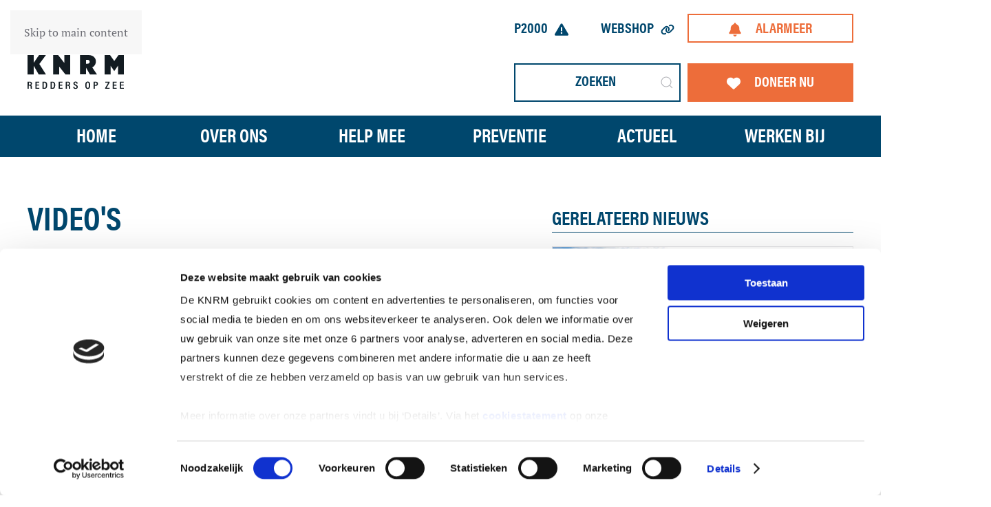

--- FILE ---
content_type: text/html; charset=utf-8
request_url: https://www.knrm.nl/nieuws/video-s?korte-shots-oude-videobeelden-knrm
body_size: 19340
content:
<!DOCTYPE html>
<html lang="nl-nl" dir="ltr">
    <head>
  <meta name="description" content="Actueel nieuws van de KNRM. Lees alles over de reddingsacties van uw favoriete reddingstation of van alle 45 reddingstations. Wij houden je graag op de hoogte. " />
  <meta name="title" content="Actueel nieuws van de KNRM." />									<!-- Google Tag Manager -->
									<script>(function(w,d,s,l,i){w[l]=w[l]||[];w[l].push({'gtm.start':
									new Date().getTime(),event:'gtm.js'});var f=d.getElementsByTagName(s)[0],
									j=d.createElement(s),dl=l!='dataLayer'?'&l='+l:'';j.async=true;j.src=
									'https://www.googletagmanager.com/gtm.js?id='+i+dl;f.parentNode.insertBefore(j,f);
									})(window,document,'script','dataLayer','GTM-K93JMBC');</script>
									<!-- End Google Tag Manager -->
        <meta name="viewport" content="width=device-width, initial-scale=1">
        <link rel="icon" href="/images/system/favicons/android-chrome-192x192.png" sizes="any">
                <link rel="icon" href="/images/system/favicons/favicon-hd.svg" type="image/svg+xml">
                <link rel="apple-touch-icon" href="/images/system/favicons/apple-touch-icon.png">
        <meta charset="utf-8">
	<meta name="och:class" content="ComContent">
	<meta name="och:twittercard" content="true">
	<meta name="twitter:card" content="summary">
	<meta name="twitter:title" content="Video's">
	<meta name="twitter:description" content="De KNRM produceert geregeld nieuwe video’s. Een selectie daarvan vindt u op deze pagina.Voor alle gepubliceerde film kijkt u op www.youtube.com/knrm.">
	<meta name="twitter:image" content="https://www.knrm.nl/images/system/doantieslider-bg.jpeg">
	<meta name="och:opengraph" content="true">
	<meta name="author" content="WEBJONGENS">
	<meta property="og:type" content="article">
	<meta property="og:url" content="https://www.knrm.nl/nieuws/video-s?korte-shots-oude-videobeelden-knrm">
	<meta property="og:title" content="Video's">
	<meta property="og:image" content="https://www.knrm.nl/images/system/doantieslider-bg.jpeg">
	<meta property="og:image:width" content="1024">
	<meta property="og:image:height" content="400">
	<meta property="og:site_name" content="KNRM">
	<meta property="og:description" content="De KNRM produceert geregeld nieuwe video’s. Een selectie daarvan vindt u op deze pagina.Voor alle gepubliceerde film kijkt u op www.youtube.com/knrm.">
	<meta property="og:updated_time" content="2018-05-22 14:00:11">
	<meta property="og:image:alt" content="Video's">
	<meta property="article:modified_time" content="2018-05-22 14:00:11">
	<meta property="article:published_time" content="2018-05-22 14:00:11">
	<meta name="generator" content="WEBJONGENS">
	<title>Actueel nieuws van de KNRM. - KNRM</title>
	<link href="/favicon.ico" rel="icon" type="image/vnd.microsoft.icon">
	<link href="/media/vendor/joomla-custom-elements/css/joomla-alert.min.css?0.4.1" rel="stylesheet">
	<link href="/media/system/css/joomla-fontawesome.min.css?4.5.28" rel="preload" as="style" onload="this.onload=null;this.rel='stylesheet'">
	<link href="/templates/yootheme_custom/css/theme.12.css?1760015120" rel="stylesheet">
	<link href="/templates/yootheme_custom/css/custom.css?4.5.28" rel="stylesheet">
	<link href="https://www.knrm.nl/plugins/system/djflipbookyootheme/yootheme/modules/flipbook/assets/css/dflip.min.css" rel="stylesheet">
	<link href="https://www.knrm.nl/plugins/system/djflipbookyootheme/yootheme/modules/flipbook/assets/css/themify-icons.min.css" rel="stylesheet">
	<link href="/media/com_rstbox/css/vendor/animate.min.css?5a9c51" rel="stylesheet">
	<link href="/media/com_rstbox/css/engagebox.css?5a9c51" rel="stylesheet">
	<link href="/media/plg_system_jcepro/site/css/content.min.css?86aa0286b6232c4a5b58f892ce080277" rel="stylesheet">
	<link href="/modules/mod_djmegamenu/themes/default/css/djmegamenu.css?4.4.1.pro" rel="stylesheet">
	<link href="/modules/mod_djmegamenu/assets/css/offcanvas_right.min.css?4.4.1.pro" rel="stylesheet">
	<link href="/modules/mod_djmegamenu/mobilethemes/dark/djmobilemenu.css?4.4.1.pro" rel="stylesheet">
	<style>.eb-2 .eb-dialog{--eb-height:auto;--eb-padding:0;--eb-background-color:rgba(255, 255, 255, 1);--eb-text-color:rgba(51, 51, 51, 1);--eb-dialog-shadow:var(--eb-shadow-none);text-align:center;--eb-border-style:solid;--eb-border-color:rgba(240, 115, 57, 1);--eb-border-width:3px;--eb-overlay-enabled:0;--eb-bg-image-enabled:0;--eb-background-image:none;}.eb-2.eb-inst{--eb-margin:0 15px 15px 0;justify-content:flex-end;align-items:flex-end;}.eb-2 .eb-close{--eb-close-button-inside:none;--eb-close-button-outside:none;--eb-close-button-icon:block;--eb-close-button-image:none;--eb-close-button-font-size:30px;--eb-close-button-color:rgba(136, 136, 136, 1);--eb-close-button-hover-color:rgba(85, 85, 85, 1);}.eb-2 .eb-dialog .eb-container{justify-content:center;min-height:100%;display:flex;flex-direction:column;}@media screen and (max-width: 1024px){.eb-2 .eb-dialog{--eb-bg-image-enabled:inherit;--eb-background-image:none;}}@media screen and (max-width: 575px){.eb-2 .eb-dialog{--eb-bg-image-enabled:inherit;--eb-background-image:none;}}</style>
	<style>.eb-2 {
                --animation_duration: 300ms;

            }
        </style>
	<style>.dj-hideitem { display: none !important; }
</style>
	<style>
		@media (min-width: 980px) { #dj-megamenu139mobile { display: none; } }
		@media (max-width: 979px) { #dj-megamenu139, #dj-megamenu139sticky, #dj-megamenu139placeholder { display: none !important; } }
	</style>
	<style>#dj-megamenu139mobile.dj-megamenu-select-dark .dj-mobile-open-btn, #dj-megamenu139mobile.dj-megamenu-offcanvas-dark .dj-mobile-open-btn, #dj-megamenu139mobile.dj-megamenu-accordion-dark .dj-mobile-open-btn { color: rgba(255, 255, 255, 1); } #dj-megamenu139mobile.dj-megamenu-select-dark .dj-mobile-open-btn:focus, #dj-megamenu139mobile.dj-megamenu-select-dark:hover .dj-mobile-open-btn, #dj-megamenu139mobile.dj-megamenu-offcanvas-dark .dj-mobile-open-btn:hover, #dj-megamenu139mobile.dj-megamenu-offcanvas-dark .dj-mobile-open-btn:focus, #dj-megamenu139mobile.dj-megamenu-accordion-dark .dj-mobile-open-btn:hover, #dj-megamenu139mobile.dj-megamenu-accordion-dark .dj-mobile-open-btn:focus { background: rgba(255, 255, 255, 1); } #dj-megamenu139mobile.dj-megamenu-select-dark .dj-mobile-open-btn, #dj-megamenu139mobile.dj-megamenu-offcanvas-dark .dj-mobile-open-btn, #dj-megamenu139mobile.dj-megamenu-accordion-dark .dj-mobile-open-btn { background: rgba(116, 183, 198, 1); } #dj-megamenu139mobile.dj-megamenu-select-dark .dj-mobile-open-btn:focus, #dj-megamenu139mobile.dj-megamenu-select-dark:hover .dj-mobile-open-btn, #dj-megamenu139mobile.dj-megamenu-offcanvas-dark .dj-mobile-open-btn:hover, #dj-megamenu139mobile.dj-megamenu-offcanvas-dark .dj-mobile-open-btn:focus, #dj-megamenu139mobile.dj-megamenu-accordion-dark .dj-mobile-open-btn:hover, #dj-megamenu139mobile.dj-megamenu-accordion-dark .dj-mobile-open-btn:focus { color: rgba(116, 183, 198, 1); } #dj-megamenu139offcanvas.dj-offcanvas-dark { background: rgba(0, 71, 109, 1); } #dj-megamenu139offcanvas.dj-offcanvas-dark .dj-offcanvas-top { background: rgba( 0, 78, 119, 1); } #dj-megamenu139mobile .dj-accordion-dark .dj-accordion-in { background: rgba(0, 71, 109, 1); } #dj-megamenu139offcanvas ul.dj-mobile-dark li.dj-mobileitem > a { background: rgba(0, 71, 109, 1); border-top-color: rgba( 0, 85, 130, 1); } #dj-megamenu139offcanvas.dj-offcanvas-dark .dj-offcanvas-close-btn { color: rgba(255, 255, 255, 1); } #dj-megamenu139offcanvas ul.dj-mobile-dark li.dj-mobileitem > a { color: rgba(255, 255, 255, 1); } #dj-megamenu139offcanvas ul.dj-mobile-dark li.dj-mobileitem:hover > a, #dj-megamenu139offcanvas ul.dj-mobile-dark li.dj-mobileitem.active > a { color: rgba(0, 71, 109, 1); } #dj-megamenu139offcanvas ul.dj-mobile-dark li.dj-mobileitem:hover > a, #dj-megamenu139offcanvas ul.dj-mobile-dark li.dj-mobileitem.active > a { background: rgba(255, 255, 255, 1); } #dj-megamenu139offcanvas ul.dj-mobile-dark ul li.dj-mobileitem > a { color: rgba(0, 71, 109, 1); } #dj-megamenu139offcanvas ul.dj-mobile-dark ul li.dj-mobileitem > a { background: rgba(255, 255, 255, 1); border-top-color: rgba( 255, 255, 255, 1); } #dj-megamenu139offcanvas ul.dj-mobile-dark ul ul li.dj-mobileitem > a { background: rgba( 229, 229, 229, 1); border-top-color: rgba( 255, 255, 255, 1); } #dj-megamenu139offcanvas ul.dj-mobile-dark ul ul ul li.dj-mobileitem > a { background: rgba( 229, 229, 229, 1); border-top-color: rgba( 255, 255, 255, 1); } #dj-megamenu139offcanvas ul.dj-mobile-dark ul li.dj-mobileitem:hover > a, #dj-megamenu139offcanvas ul.dj-mobile-dark ul li.dj-mobileitem.active > a { color: rgba(0, 71, 109, 1); } #dj-megamenu139offcanvas ul.dj-mobile-dark ul li.dj-mobileitem:hover > a, #dj-megamenu139offcanvas ul.dj-mobile-dark ul li.dj-mobileitem.active > a { background: rgba(255, 255, 255, 1); } #dj-megamenu139offcanvas ul.dj-mobile-dark ul ul li.dj-mobileitem:hover > a, #dj-megamenu139offcanvas ul.dj-mobile-dark ul ul li.dj-mobileitem.active > a { background: rgba( 229, 229, 229, 1); }</style>
<script src="/media/vendor/jquery/js/jquery.min.js?3.7.1"></script>
	<script src="/media/legacy/js/jquery-noconflict.min.js?504da4"></script>
	<script type="application/json" class="joomla-script-options new">{"joomla.jtext":{"PLG_SYSTEM_DJFLIPBOOK_TOGGLESOUND":"\"Geluid aan\/uit zetten\",","PLG_SYSTEM_DJFLIPBOOK_TOGGLETHUMBNAILS":"\"Miniaturen tonen\/verbergen\",","PLG_SYSTEM_DJFLIPBOOK_TOGGLEOUTLINE":"\"Contour\/Bladwijzer tonen\/verbergen\",","PLG_SYSTEM_DJFLIPBOOK_PREVIOUSPAGE":"\"Vorige pagina\",","PLG_SYSTEM_DJFLIPBOOK_NEXTPAGE":"\"Volgende pagina\",","PLG_SYSTEM_DJFLIPBOOK_TOGGLEFULLSCREEN":"\"Volledig scherm aan\/uit zetten\",","PLG_SYSTEM_DJFLIPBOOK_ZOOMIN":"\"Inzoomen\",","PLG_SYSTEM_DJFLIPBOOK_ZOOMOUT":"\"Uitzoomen\",","PLG_SYSTEM_DJFLIPBOOK_TOGGLEHELP":"\"Help tonen\/verbergen\",","PLG_SYSTEM_DJFLIPBOOK_SINGLEPAGEMODE":"\"Enkele pagina modus\",","PLG_SYSTEM_DJFLIPBOOK_DOUBLEPAGEMODE":"\"Dubbele pagina modus\",","PLG_SYSTEM_DJFLIPBOOK_DOWNLOADPDFFILE":"\"PDF-bestand downloaden\",","PLG_SYSTEM_DJFLIPBOOK_GOTOFIRSTPAGE":"\"Ga naar eerste pagina\",","PLG_SYSTEM_DJFLIPBOOK_GOTOLASTPAGE":"\"Ga naar laatste pagina\",","PLG_SYSTEM_DJFLIPBOOK_PLAY":"\"Automatisch afspelen starten\",","PLG_SYSTEM_DJFLIPBOOK_PAUSE":"\"Automatisch afspelen pauzeren\",","PLG_SYSTEM_DJFLIPBOOK_SHARE":"\"Delen\",","PLG_SYSTEM_DJFLIPBOOK_MAILSUBJECT":"\"Ik wilde dat je deze FlipBook zou zien\",","PLG_SYSTEM_DJFLIPBOOK_MAILBODY":"\"Bekijk deze site {{url}}\",","PLG_SYSTEM_DJFLIPBOOK_LOADING":"Laden","RLTA_BUTTON_SCROLL_LEFT":"Scroll buttons to the left","RLTA_BUTTON_SCROLL_RIGHT":"Scroll buttons to the right","ERROR":"Fout","MESSAGE":"Bericht","NOTICE":"Attentie","WARNING":"Waarschuwing","JCLOSE":"Sluiten","JOK":"Ok","JOPEN":"Open"},"system.paths":{"root":"","rootFull":"https:\/\/www.knrm.nl\/","base":"","baseFull":"https:\/\/www.knrm.nl\/"},"csrf.token":"8be3e68597e2f1a5895e2e375b6f334d"}</script>
	<script src="/media/system/js/core.min.js?a3d8f8"></script>
	<script src="/media/system/js/messages.min.js?9a4811" type="module"></script>
	<script src="/templates/yootheme/vendor/assets/uikit/dist/js/uikit.min.js?4.5.28"></script>
	<script src="/templates/yootheme/vendor/assets/uikit/dist/js/uikit-icons-fuse.min.js?4.5.28"></script>
	<script src="/templates/yootheme/js/theme.js?4.5.28"></script>
	<script src="/templates/yootheme_custom/js/custom.js?4.5.28"></script>
	<script src="/plugins/system/djflipbookyootheme/yootheme/modules/flipbook/assets/js/dflip.min.js?4.5.28" defer></script>
	<script src="/media/com_rstbox/js/engagebox.js?5a9c51"></script>
	<script src="/modules/mod_djmegamenu/assets/js/jquery.djmobilemenu.min.js?4.4.1.pro" defer></script>
	<script>rltaSettings = {"switchToAccordions":true,"switchBreakPoint":576,"buttonScrollSpeed":5,"addHashToUrls":true,"rememberActive":false,"wrapButtons":false,"switchBasedOn":"window","animations":"fade,slide","animationSpeed":7,"mode":"click","slideshowInterval":5000,"slideshowRestart":"1","slideshowRestartTimeout":10000,"scroll":"adaptive","scrollOnLinks":"adaptive","scrollOnUrls":"adaptive","scrollOffsetTop":20,"scrollOffsetBottom":20,"useWideScreenScrollOffsets":false,"scrollOffsetBreakPoint":576,"scrollOffsetTopWide":20,"scrollOffsetBottomWide":20}</script>
	<script type="application/ld+json">{"@context":"https://schema.org","@graph":[{"@type":"Organization","@id":"https://www.knrm.nl/#/schema/Organization/base","name":"KNRM","url":"https://www.knrm.nl/"},{"@type":"WebSite","@id":"https://www.knrm.nl/#/schema/WebSite/base","url":"https://www.knrm.nl/","name":"KNRM","publisher":{"@id":"https://www.knrm.nl/#/schema/Organization/base"},"potentialAction":{"@type":"SearchAction","target":"https://www.knrm.nl/zoekresultaat?q={search_term_string}","query-input":"required name=search_term_string"}},{"@type":"WebPage","@id":"https://www.knrm.nl/#/schema/WebPage/base","url":"https://www.knrm.nl/nieuws/video-s?korte-shots-oude-videobeelden-knrm","name":"Video's - KNRM","isPartOf":{"@id":"https://www.knrm.nl/#/schema/WebSite/base"},"about":{"@id":"https://www.knrm.nl/#/schema/Organization/base"},"inLanguage":"nl-NL"},{"@type":"Article","@id":"https://www.knrm.nl/#/schema/com_content/article/3","name":"Video's","headline":"Video's","inLanguage":"nl-NL","author":{"@type":"Person","name":"WEBJONGENS"},"articleSection":"Nieuws","dateCreated":"2018-05-22T14:00:11+00:00","interactionStatistic":{"@type":"InteractionCounter","userInteractionCount":1624124},"isPartOf":{"@id":"https://www.knrm.nl/#/schema/WebPage/base"}}]}</script>
	<script>window.yootheme ||= {}; var $theme = yootheme.theme = {"i18n":{"close":{"label":"Close"},"totop":{"label":"Back to top"},"marker":{"label":"Open"},"navbarToggleIcon":{"label":"Open Menu"},"paginationPrevious":{"label":"Previous page"},"paginationNext":{"label":"Volgende pagina"},"searchIcon":{"toggle":"Open Search","submit":"Submit Search"},"slider":{"next":"Next slide","previous":"Previous slide","slideX":"Slide %s","slideLabel":"%s of %s"},"slideshow":{"next":"Next slide","previous":"Previous slide","slideX":"Slide %s","slideLabel":"%s of %s"},"lightboxPanel":{"next":"Next slide","previous":"Previous slide","slideLabel":"%s of %s","close":"Close"}}};</script>
	<script>
			$conv_ = jQuery;
			$conv_(document).ready(function() {
				$conv_("a[href^='http:']:not([href*='" + window.location.host + "']), a[href^='https:']:not([href*='" + window.location.host + "'])").each(function() {
					if($conv_(this).attr("target")!="_parent"){
						$conv_(this).attr("target", "_blank");
					}
				});
				
			});</script>
	<script>;window.onload = function() {
    let iframes = document.getElementsByTagName('iframe');

    for (let i = 0; i < iframes.length; i++) {
        let iframe = iframes[i],
            dataSrc    = iframe.getAttribute('data-src');
        
        if (dataSrc) {
            iframe.setAttribute('src', dataSrc)
        }
    }
};</script>
	<link href="/component/joomrss/nieuws?Itemid=101" rel="alternate" type="text/html" title="Nieuws" />
	<link href="/component/joomrss/reddingrapporten?Itemid=101" rel="alternate" type="text/html" title="Reddingrapporten" />
	<link href="/component/joomrss/agenda?Itemid=101" rel="alternate" type="text/html" title="Agenda" />
	<link href="/component/joomrss/nieuws-reddingstation-ameland-ballum?Itemid=101" rel="alternate" type="text/html" title="Nieuws reddingstation Ameland-Ballum" />
	<link href="/component/joomrss/reddingrapport-reddingstation-ameland-ballum?Itemid=101" rel="alternate" type="text/html" title="Reddingrapport reddingstation Ameland-Ballum" />
	<link href="/component/joomrss/nieuws-reddingstation-ameland-nes?Itemid=101" rel="alternate" type="text/html" title="Nieuws reddingstation Ameland-Nes" />
	<link href="/component/joomrss/reddingrapport-reddingstation-ameland-nes?Itemid=101" rel="alternate" type="text/html" title="Reddingrapport reddingstation Ameland-Nes" />
	<link href="/component/joomrss/nieuws-reddingstation-andijk?Itemid=101" rel="alternate" type="text/html" title="Nieuws reddingstation Andijk" />
	<link href="/component/joomrss/reddingrapport-reddingstation-andijk?Itemid=101" rel="alternate" type="text/html" title="Reddingrapport reddingstation Andijk" />
	<link href="/component/joomrss/nieuws-reddingstation-blaricum?Itemid=101" rel="alternate" type="text/html" title="Nieuws reddingstation Blaricum" />
	<link href="/component/joomrss/reddingrapport-reddingstation-blaricum?Itemid=101" rel="alternate" type="text/html" title="Reddingrapport reddingstation Blaricum" />
	<link href="/component/joomrss/nieuws-reddingstation-breskens?Itemid=101" rel="alternate" type="text/html" title="Nieuws reddingstation Breskens" />
	<link href="/component/joomrss/reddingrapport-reddingstation-breskens?Itemid=101" rel="alternate" type="text/html" title="Reddingrapport reddingstation Breskens" />
	<link href="/component/joomrss/nieuws-reddingstation-cadzand?Itemid=101" rel="alternate" type="text/html" title="Nieuws reddingstation Cadzand" />
	<link href="/component/joomrss/reddingrapport-reddingstation-cadzand?Itemid=101" rel="alternate" type="text/html" title="Reddingrapport reddingstation Cadzand" />
	<link href="/component/joomrss/nieuws-reddingstation-callantsoog?Itemid=101" rel="alternate" type="text/html" title="Nieuws reddingstation Callantsoog" />
	<link href="/component/joomrss/reddingrapport-reddingstation-callantsoog?Itemid=101" rel="alternate" type="text/html" title="Reddingrapport reddingstation Callantsoog" />
	<link href="/component/joomrss/nieuws-reddingstation-den-helder?Itemid=101" rel="alternate" type="text/html" title="Nieuws reddingstation Den Helder" />
	<link href="/component/joomrss/reddingrapport-reddingstation-den-helder?Itemid=101" rel="alternate" type="text/html" title="Reddingrapport reddingstation Den Helder" />
	<link href="/component/joomrss/nieuws-reddingstation-den-oever?Itemid=101" rel="alternate" type="text/html" title="Nieuws reddingstation Den Oever" />
	<link href="/component/joomrss/reddingrapport-reddingstation-den-oever?Itemid=101" rel="alternate" type="text/html" title="Reddingrapport reddingstation Den Oever" />
	<link href="/component/joomrss/reddingrapport-reddingstation-dordrecht?Itemid=101" rel="alternate" type="text/html" title="Reddingrapport reddingstation Dordrecht" />
	<link href="/component/joomrss/nieuws-reddingstation-dordrecht?Itemid=101" rel="alternate" type="text/html" title="Nieuws reddingstation Dordrecht" />
	<link href="/component/joomrss/nieuws-reddingstation-eemshaven?Itemid=101" rel="alternate" type="text/html" title="Nieuws reddingstation Eemshaven" />
	<link href="/component/joomrss/reddingrapport-reddingstation-eemshaven?Itemid=101" rel="alternate" type="text/html" title="Reddingrapport reddingstation Eemshaven" />
	<link href="/component/joomrss/reddingrapport-reddingstation-egmond-aan-zee?Itemid=101" rel="alternate" type="text/html" title="Reddingrapport reddingstation Egmond aan Zee" />
	<link href="/component/joomrss/nieuws-reddingstation-egmond-aan-zee?Itemid=101" rel="alternate" type="text/html" title="Nieuws reddingstation Egmond aan Zee" />
	<link href="/component/joomrss/nieuws-reddingstation-elburg?Itemid=101" rel="alternate" type="text/html" title="Nieuws reddingstation Elburg" />
	<link href="/component/joomrss/reddingrapport-reddingstation-elburg?Itemid=101" rel="alternate" type="text/html" title="Reddingrapport reddingstation Elburg" />
	<link href="/component/joomrss/reddingrapport-reddingstation-enkhuizen?Itemid=101" rel="alternate" type="text/html" title="Reddingrapport reddingstation Enkhuizen" />
	<link href="/component/joomrss/nieuws-reddingstation-enkhuizen?Itemid=101" rel="alternate" type="text/html" title="Nieuws reddingstation Enkhuizen" />
	<link href="/component/joomrss/nieuws-reddingstation-hansweert?Itemid=101" rel="alternate" type="text/html" title="Nieuws reddingstation Hansweert" />
	<link href="/component/joomrss/reddingrapport-reddingstation-hansweert?Itemid=101" rel="alternate" type="text/html" title="Reddingrapport reddingstation Hansweert" />
	<link href="/component/joomrss/reddingrapport-reddingstation-harlingen?Itemid=101" rel="alternate" type="text/html" title="Reddingrapport reddingstation Harlingen" />
	<link href="/component/joomrss/nieuws-reddingstation-harlingen?Itemid=101" rel="alternate" type="text/html" title="Nieuws reddingstation Harlingen" />
	<link href="/component/joomrss/nieuws-reddingstation-hindeloopen?Itemid=101" rel="alternate" type="text/html" title="Nieuws reddingstation Hindeloopen" />
	<link href="/component/joomrss/reddingrapport-reddingstation-hindeloopen?Itemid=101" rel="alternate" type="text/html" title="Reddingrapport reddingstation Hindeloopen" />
	<link href="/component/joomrss/reddingrapport-reddingstation-hoek-van-holland?Itemid=101" rel="alternate" type="text/html" title="Reddingrapport reddingstation Hoek van Holland" />
	<link href="/component/joomrss/nieuws-reddingstation-hoek-van-holland?Itemid=101" rel="alternate" type="text/html" title="Nieuws reddingstation Hoek van Holland" />
	<link href="/component/joomrss/nieuws-reddingstation-ijmuiden?Itemid=101" rel="alternate" type="text/html" title="Nieuws reddingstation IJmuiden" />
	<link href="/component/joomrss/reddingrapport-reddingstation-ijmuiden?Itemid=101" rel="alternate" type="text/html" title="Reddingrapport reddingstation IJmuiden" />
	<link href="/component/joomrss/reddingrapport-reddingstation-katwijk-aan-zee?Itemid=101" rel="alternate" type="text/html" title="Reddingrapport reddingstation Katwijk aan Zee" />
	<link href="/component/joomrss/nieuws-reddingstation-katwijk-aan-zee?Itemid=101" rel="alternate" type="text/html" title="Nieuws reddingstation Katwijk aan Zee" />
	<link href="/component/joomrss/nieuws-reddingstation-lauwersoog?Itemid=101" rel="alternate" type="text/html" title="Nieuws reddingstation Lauwersoog" />
	<link href="/component/joomrss/reddingrapport-reddingstation-lauwersoog?Itemid=101" rel="alternate" type="text/html" title="Reddingrapport reddingstation Lauwersoog" />
	<link href="/component/joomrss/reddingrapport-reddingstation-lelystad?Itemid=101" rel="alternate" type="text/html" title="Reddingrapport reddingstation Lelystad" />
	<link href="/component/joomrss/nieuws-reddingstation-lelystad?Itemid=101" rel="alternate" type="text/html" title="Nieuws reddingstation Lelystad" />
	<link href="/component/joomrss/nieuws-reddingstation-lemmer?Itemid=101" rel="alternate" type="text/html" title="Nieuws reddingstation Lemmer" />
	<link href="/component/joomrss/reddingrapport-reddingstation-lemmer?Itemid=101" rel="alternate" type="text/html" title="Reddingrapport reddingstation Lemmer" />
	<link href="/component/joomrss/reddingrapport-reddingstation-marken?Itemid=101" rel="alternate" type="text/html" title="Reddingrapport reddingstation Marken" />
	<link href="/component/joomrss/nieuws-reddingstation-marken?Itemid=101" rel="alternate" type="text/html" title="Nieuws reddingstation Marken" />
	<link href="/component/joomrss/nieuws-reddingstation-neeltje-jans?Itemid=101" rel="alternate" type="text/html" title="Nieuws reddingstation Neeltje Jans" />
	<link href="/component/joomrss/reddingrapport-reddingstation-neeltje-jans?Itemid=101" rel="alternate" type="text/html" title="Reddingrapport reddingstation Neeltje Jans" />
	<link href="/component/joomrss/reddingrapport-reddingstation-medemblik?Itemid=101" rel="alternate" type="text/html" title="Reddingrapport reddingstation Medemblik" />
	<link href="/component/joomrss/nieuws-reddingstation-medemblik?Itemid=101" rel="alternate" type="text/html" title="Nieuws reddingstation Medemblik" />
	<link href="/component/joomrss/nieuws-reddingstation-noordwijk-aan-zee?Itemid=101" rel="alternate" type="text/html" title="Nieuws reddingstation Noordwijk aan Zee" />
	<link href="/component/joomrss/reddingrapport-reddingstation-noordwijk-aan-zee?Itemid=101" rel="alternate" type="text/html" title="Reddingrapport reddingstation Noordwijk aan Zee" />
	<link href="/component/joomrss/reddingrapport-reddingstation-ouddorp?Itemid=101" rel="alternate" type="text/html" title="Reddingrapport reddingstation Ouddorp" />
	<link href="/component/joomrss/nieuws-reddingstation-ouddorp?Itemid=101" rel="alternate" type="text/html" title="Nieuws reddingstation Ouddorp" />
	<link href="/component/joomrss/nieuws-reddingstation-petten?Itemid=101" rel="alternate" type="text/html" title="Nieuws reddingstation Petten" />
	<link href="/component/joomrss/reddingrapport-reddingstation-petten?Itemid=101" rel="alternate" type="text/html" title="Reddingrapport reddingstation Petten" />
	<link href="/component/joomrss/reddingrapport-reddingstation-scheveningen?Itemid=101" rel="alternate" type="text/html" title="Reddingrapport reddingstation Scheveningen" />
	<link href="/component/joomrss/nieuws-reddingstation-scheveningen?Itemid=101" rel="alternate" type="text/html" title="Nieuws reddingstation Scheveningen" />
	<link href="/component/joomrss/nieuws-reddingstation-schiermonnikoog?Itemid=101" rel="alternate" type="text/html" title="Nieuws reddingstation Schiermonnikoog" />
	<link href="/component/joomrss/reddingrapport-reddingstation-schiermonnikoog?Itemid=101" rel="alternate" type="text/html" title="Reddingrapport reddingstation Schiermonnikoog" />
	<link href="/component/joomrss/reddingrapport-reddingstation-stellendam?Itemid=101" rel="alternate" type="text/html" title="Reddingrapport reddingstation Stellendam" />
	<link href="/component/joomrss/nieuws-reddingstation-stellendam?Itemid=101" rel="alternate" type="text/html" title="Nieuws reddingstation Stellendam" />
	<link href="/component/joomrss/nieuws-reddingstation-ter-heijde?Itemid=101" rel="alternate" type="text/html" title="Nieuws reddingstation Ter Heijde" />
	<link href="/component/joomrss/reddingrapport-reddingstation-ter-heijde?Itemid=101" rel="alternate" type="text/html" title="Reddingrapport reddingstation Ter Heijde" />
	<link href="/component/joomrss/reddingrapport-reddingstation-terschelling-paal-8?Itemid=101" rel="alternate" type="text/html" title="Reddingrapport reddingstation Terschelling-Paal 8" />
	<link href="/component/joomrss/nieuws-reddingstation-terschelling-paal-8?Itemid=101" rel="alternate" type="text/html" title="Nieuws reddingstation Terschelling-Paal 8" />
	<link href="/component/joomrss/nieuws-reddingstation-terschelling-west?Itemid=101" rel="alternate" type="text/html" title="Nieuws reddingstation Terschelling-West" />
	<link href="/component/joomrss/reddingrapport-reddingstation-terschelling-west?Itemid=101" rel="alternate" type="text/html" title="Reddingrapport reddingstation Terschelling-West" />
	<link href="/component/joomrss/reddingrapport-reddingstation-texel-de-cocksdorp?Itemid=101" rel="alternate" type="text/html" title="Reddingrapport reddingstation Texel De Cocksdorp" />
	<link href="/component/joomrss/nieuws-reddingstation-texel-de-cocksdorp?Itemid=101" rel="alternate" type="text/html" title="Nieuws reddingstation Texel De Cocksdorp" />
	<link href="/component/joomrss/nieuws-reddingstation-texel-oudeschild?Itemid=101" rel="alternate" type="text/html" title="Nieuws reddingstation Texel Oudeschild" />
	<link href="/component/joomrss/reddingrapport-reddingstation-texel-oudeschild?Itemid=101" rel="alternate" type="text/html" title="Reddingrapport reddingstation Texel Oudeschild" />
	<link href="/component/joomrss/reddingrapport-reddingstation-texel-de-koog?Itemid=101" rel="alternate" type="text/html" title="Reddingrapport reddingstation Texel De Koog" />
	<link href="/component/joomrss/nieuws-reddingstation-texel-de-koog?Itemid=101" rel="alternate" type="text/html" title="Nieuws reddingstation Texel De Koog" />
	<link href="/component/joomrss/nieuws-reddingstation-urk?Itemid=101" rel="alternate" type="text/html" title="Nieuws reddingstation Urk" />
	<link href="/component/joomrss/reddingrapport-reddingstation-urk?Itemid=101" rel="alternate" type="text/html" title="Reddingrapport reddingstation Urk" />
	<link href="/component/joomrss/reddingrapport-reddingstation-veere?Itemid=101" rel="alternate" type="text/html" title="Reddingrapport reddingstation Veere" />
	<link href="/component/joomrss/nieuws-reddingstation-veere?Itemid=101" rel="alternate" type="text/html" title="Nieuws reddingstation Veere" />
	<link href="/component/joomrss/nieuws-reddingstation-vlieland?Itemid=101" rel="alternate" type="text/html" title="Nieuws reddingstation Vlieland" />
	<link href="/component/joomrss/reddingrapport-reddingstation-vlieland?Itemid=101" rel="alternate" type="text/html" title="Reddingrapport reddingstation Vlieland" />
	<link href="/component/joomrss/reddingrapport-reddingstation-westkapelle?Itemid=101" rel="alternate" type="text/html" title="Reddingrapport reddingstation Westkapelle" />
	<link href="/component/joomrss/nieuws-reddingstation-westkapelle?Itemid=101" rel="alternate" type="text/html" title="Nieuws reddingstation Westkapelle" />
	<link href="/component/joomrss/nieuws-reddingstation-zandvoort?Itemid=101" rel="alternate" type="text/html" title="Nieuws reddingstation Zandvoort" />
	<link href="/component/joomrss/reddingrapport-reddingstation-zandvoort?Itemid=101" rel="alternate" type="text/html" title="Reddingrapport reddingstation Zandvoort" />
	<link href="/component/joomrss/reddingrapport-reddingstation-wijk-aan-zee?Itemid=101" rel="alternate" type="text/html" title="Reddingrapport reddingstation Wijk aan Zee" />
	<link href="/component/joomrss/nieuws-reddingstation-wijk-aan-zee?Itemid=101" rel="alternate" type="text/html" title="Nieuws reddingstation Wijk aan Zee" />
	<link href="/component/joomrss/nieuws-reddingstation-maasvlakte?Itemid=101" rel="alternate" type="text/html" title="Nieuws reddingstation Maasvlakte" />
	<link href="/component/joomrss/reddingrapport-reddingstation-maasvlakte?Itemid=101" rel="alternate" type="text/html" title="Reddingrapport reddingstation Maasvlakte" />
	<link href="/component/joomrss/intranet-rss-feed?Itemid=101" rel="alternate" type="text/html" title="Intranet RSS-feed" />
	<script data-preview="diff">UIkit.icon.add({"fa6-solid--bell":"<svg xmlns=\"http:\/\/www.w3.org\/2000\/svg\" viewBox=\"0 0 448 512\" width=\"20\" height=\"20\"><path d=\"M224 0c-17.7 0-32 14.3-32 32v19.2C119 66 64 130.6 64 208v18.8c0 47-17.3 92.4-48.5 127.6l-7.4 8.3c-8.4 9.4-10.4 22.9-5.3 34.4S19.4 416 32 416h384c12.6 0 24-7.4 29.2-18.9s3.1-25-5.3-34.4l-7.4-8.3c-31.2-35.2-48.5-80.5-48.5-127.6V208c0-77.4-55-142-128-156.8V32c0-17.7-14.3-32-32-32zm45.3 493.3c12-12 18.7-28.3 18.7-45.3H160c0 17 6.7 33.3 18.7 45.3S207 512 224 512s33.3-6.7 45.3-18.7z\"\/><\/svg>","fa6-solid--heart":"<svg xmlns=\"http:\/\/www.w3.org\/2000\/svg\" viewBox=\"0 0 512 512\" width=\"20\" height=\"20\"><path d=\"M47.6 300.4l180.7 168.7c7.5 7 17.4 10.9 27.7 10.9s20.2-3.9 27.7-10.9l180.7-168.7c30.4-28.3 47.6-68 47.6-109.5v-5.8c0-69.9-50.5-129.5-119.4-141-45.6-7.6-92 7.3-124.6 39.9l-12 12-12-12c-32.6-32.6-79-47.5-124.6-39.9C50.5 55.6 0 115.2 0 185.1v5.8c0 41.5 17.2 81.2 47.6 109.5z\"\/><\/svg>"})</script>
	<script data-preview="diff">UIkit.icon.add({"fa6-brands--facebook-f":"<svg xmlns=\"http:\/\/www.w3.org\/2000\/svg\" viewBox=\"0 0 320 512\" width=\"20\" height=\"20\"><path d=\"M279.14 288l14.22-92.66h-88.91v-60.13c0-25.35 12.42-50.06 52.24-50.06h40.42V6.26S260.43 0 225.36 0c-73.22 0-121.08 44.38-121.08 124.72v70.62H22.89V288h81.39v224h100.17V288z\"\/><\/svg>","fa6-brands--instagram":"<svg xmlns=\"http:\/\/www.w3.org\/2000\/svg\" viewBox=\"0 0 448 512\" width=\"20\" height=\"20\"><path d=\"M224.1 141c-63.6 0-114.9 51.3-114.9 114.9s51.3 114.9 114.9 114.9S339 319.5 339 255.9 287.7 141 224.1 141zm0 189.6c-41.1 0-74.7-33.5-74.7-74.7s33.5-74.7 74.7-74.7 74.7 33.5 74.7 74.7-33.6 74.7-74.7 74.7zm146.4-194.3c0 14.9-12 26.8-26.8 26.8-14.9 0-26.8-12-26.8-26.8s12-26.8 26.8-26.8 26.8 12 26.8 26.8zm76.1 27.2c-1.7-35.9-9.9-67.7-36.2-93.9-26.2-26.2-58-34.4-93.9-36.2-37-2.1-147.9-2.1-184.9 0-35.8 1.7-67.6 9.9-93.9 36.1s-34.4 58-36.2 93.9c-2.1 37-2.1 147.9 0 184.9 1.7 35.9 9.9 67.7 36.2 93.9s58 34.4 93.9 36.2c37 2.1 147.9 2.1 184.9 0 35.9-1.7 67.7-9.9 93.9-36.2 26.2-26.2 34.4-58 36.2-93.9 2.1-37 2.1-147.8 0-184.8zM398.8 388c-7.8 19.6-22.9 34.7-42.6 42.6-29.5 11.7-99.5 9-132.1 9s-102.7 2.6-132.1-9c-19.6-7.8-34.7-22.9-42.6-42.6-11.7-29.5-9-99.5-9-132.1s-2.6-102.7 9-132.1c7.8-19.6 22.9-34.7 42.6-42.6 29.5-11.7 99.5-9 132.1-9s102.7-2.6 132.1 9c19.6 7.8 34.7 22.9 42.6 42.6 11.7 29.5 9 99.5 9 132.1s2.7 102.7-9 132.1z\"\/><\/svg>","fa6-brands--youtube":"<svg xmlns=\"http:\/\/www.w3.org\/2000\/svg\" viewBox=\"0 0 576 512\" width=\"20\" height=\"20\"><path d=\"M549.655 124.083c-6.281-23.65-24.787-42.276-48.284-48.597C458.781 64 288 64 288 64S117.22 64 74.629 75.486c-23.497 6.322-42.003 24.947-48.284 48.597-11.412 42.867-11.412 132.305-11.412 132.305s0 89.438 11.412 132.305c6.281 23.65 24.787 41.5 48.284 47.821C117.22 448 288 448 288 448s170.78 0 213.371-11.486c23.497-6.321 42.003-24.171 48.284-47.821 11.412-42.867 11.412-132.305 11.412-132.305s0-89.438-11.412-132.305zm-317.51 213.508V175.185l142.739 81.205-142.739 81.201z\"\/><\/svg>","fa6-brands--linkedin-in":"<svg xmlns=\"http:\/\/www.w3.org\/2000\/svg\" viewBox=\"0 0 448 512\" width=\"20\" height=\"20\"><path d=\"M100.28 448H7.4V148.9h92.88zM53.79 108.1C24.09 108.1 0 83.5 0 53.8a53.79 53.79 0 01107.58 0c0 29.7-24.1 54.3-53.79 54.3zM447.9 448h-92.68V302.4c0-34.7-.7-79.2-48.29-79.2-48.29 0-55.69 37.7-55.69 76.7V448h-92.78V148.9h89.08v40.8h1.3c12.4-23.5 42.69-48.3 87.88-48.3 94 0 111.28 61.9 111.28 142.3V448z\"\/><\/svg>"})</script>
	<script>
    </script>

    <script>
jQuery(function($) {

		    $.fn.isBreakPoint = function(device) {
		        return $().getBreakPointClass() == 'device-' + device;
		    };

		    $.fn.setBreakPointClass = function() {
		        var bodyClasses  = [];

		        if ($('body').attr('class') != undefined) {
		            bodyClasses = $('body').attr('class').split(' ');
		        }

		        var classBlackList = ['device-xs', 'device-sm', 'device-md', 'device-lg', 'device-xl'];

		        jQuery.grep(bodyClasses, function(bClass) {
		            if (jQuery.inArray(bClass, classBlackList) != -1) {
		                $('body').removeClass(bClass);
		            }

		        });

		        $('body').addClass($().getBreakPointClass());
		        
		    };

		    $.fn.getBreakPointClass = function() {
		        var deviceClasses = $($('.device:visible')[0]).attr('class').split(' ');
		        var classBlackList = ['device', 'd-xs-none', 'd-xs-block', 'd-sm-none', 'd-sm-block', 'd-md-none', 'd-md-block', 'd-lg-none', 'd-lg-block', 'd-xl-none', 'd-xl-block'];

		        var actualDeviceClasses = '';

		        jQuery.grep(deviceClasses, function(el) {
		            if (jQuery.inArray(el, classBlackList) == -1) actualDeviceClasses = el;
		        });

		        return actualDeviceClasses;
		    };

		    $(document).ready(function () {

		        $(document).ready(function () {

		            $('body').append('<div class="device device-xs d-xs-block d-sm-none d-md-none d-lg-none d-xl-none"></div>');
		            $('body').append('<div class="device device-sm d-xs-none d-sm-block d-md-none d-lg-none d-xl-none"></div>');
		            $('body').append('<div class="device device-md d-xs-none d-sm-none d-md-block d-lg-none d-xl-none"></div>');
		            $('body').append('<div class="device device-lg d-xs-none d-sm-none d-md-none d-lg-block d-xl-none"></div>');
		            $('body').append('<div class="device device-xl d-xs-none d-sm-none d-md-none d-lg-none d-xl-block"></div>');

		            $().setBreakPointClass();

		            $(window).resize(function () {
		                $().setBreakPointClass();  
		            });
		        });
		    });
		});
</script>

<script>
const stylesheets = [
    "kikz.css",
    "iphone-portrait.css",
    "iphone-landscape.css",
    "iphone-landscape-klein.css",
    "ipad-portrait.css",
    "ipad-landscape.css",
    "desktop-small.css"];

const basePath = "/templates/yootheme_custom/css/";

stylesheets.forEach(sheet => {
    const link = document.createElement("link");
    link.href = `${basePath}${sheet}?r=${Math.floor(Math.random() * 100)}`;
    link.rel = "stylesheet";
    link.type = "text/css";
    document.head.appendChild(link);
});
</script>

<script type="text/javascript">
    (function(c,l,a,r,i,t,y){
        c[a]=c[a]||function(){(c[a].q=c[a].q||[]).push(arguments)};
        t=l.createElement(r);t.async=1;t.src="https://www.clarity.ms/tag/"+i;
        y=l.getElementsByTagName(r)[0];y.parentNode.insertBefore(t,y);
    })(window, document, "clarity", "script", "gip2ms6ytj");
</script>
	<script data-preview="diff">UIkit.icon.add({"fa6-solid--triangle-exclamation":"<svg xmlns=\"http:\/\/www.w3.org\/2000\/svg\" viewBox=\"0 0 512 512\" width=\"20\" height=\"20\"><path d=\"M256 32c14.2 0 27.3 7.5 34.5 19.8l216 368c7.3 12.4 7.3 27.7.2 40.1S486.3 480 472 480H40c-14.3 0-27.6-7.7-34.7-20.1s-7-27.8.2-40.1l216-368C228.7 39.5 241.8 32 256 32zm0 128c-13.3 0-24 10.7-24 24v112c0 13.3 10.7 24 24 24s24-10.7 24-24V184c0-13.3-10.7-24-24-24zm32 224a32 32 0 10-64 0 32 32 0 1064 0z\"\/><\/svg>","fa6-solid--link":"<svg xmlns=\"http:\/\/www.w3.org\/2000\/svg\" viewBox=\"0 0 640 512\" width=\"20\" height=\"20\"><path d=\"M579.8 267.7c56.5-56.5 56.5-148 0-204.5-50-50-128.8-56.5-186.3-15.4l-1.6 1.1c-14.4 10.3-17.7 30.3-7.4 44.6s30.3 17.7 44.6 7.4l1.6-1.1c32.1-22.9 76-19.3 103.8 8.6 31.5 31.5 31.5 82.5 0 114L422.3 334.8c-31.5 31.5-82.5 31.5-114 0-27.9-27.9-31.5-71.8-8.6-103.8l1.1-1.6c10.3-14.4 6.9-34.4-7.4-44.6s-34.4-6.9-44.6 7.4l-1.1 1.6C206.5 251.2 213 330 263 380c56.5 56.5 148 56.5 204.5 0l112.3-112.3zM60.2 244.3c-56.5 56.5-56.5 148 0 204.5 50 50 128.8 56.5 186.3 15.4l1.6-1.1c14.4-10.3 17.7-30.3 7.4-44.6s-30.3-17.7-44.6-7.4l-1.6 1.1c-32.1 22.9-76 19.3-103.8-8.6C74 372 74 321 105.5 289.5l112.2-112.3c31.5-31.5 82.5-31.5 114 0 27.9 27.9 31.5 71.8 8.6 103.9l-1.1 1.6c-10.3 14.4-6.9 34.4 7.4 44.6s34.4 6.9 44.6-7.4l1.1-1.6C433.5 260.8 427 182 377 132c-56.5-56.5-148-56.5-204.5 0L60.2 244.3z\"\/><\/svg>"})</script>

    </head>
    <body class="">									<!-- Google Tag Manager (noscript) -->
									<noscript><iframe src="https://www.googletagmanager.com/ns.html?id=GTM-K93JMBC"
									height="0" width="0" style="display:none;visibility:hidden"></iframe></noscript>
									<!-- End Google Tag Manager (noscript) -->

        <div class="uk-hidden-visually uk-notification uk-notification-top-left uk-width-auto">
            <div class="uk-notification-message">
                <a href="#tm-main" class="uk-link-reset">Skip to main content</a>
            </div>
        </div>

        
        
        <div class="tm-page">

                        


<header class="tm-header-mobile uk-hidden@m">


    
        <div class="uk-navbar-container">

            <div class="uk-container uk-container-expand">
                <nav class="uk-navbar" uk-navbar="{&quot;align&quot;:&quot;left&quot;,&quot;container&quot;:&quot;.tm-header-mobile&quot;,&quot;boundary&quot;:&quot;.tm-header-mobile .uk-navbar-container&quot;}">

                                        <div class="uk-navbar-left ">

                                                    <a href="https://www.knrm.nl/" aria-label="Terug naar home" class="uk-logo uk-navbar-item">
    <img alt loading="eager" width="140" height="91" src="/images/system/KNRM_ROZ_zwart.svg"></a>
                        
                        
                        
                    </div>
                    
                    
                                        <div class="uk-navbar-right">

                                                    
                        
                                                    
<div class="uk-navbar-item" id="module-140">

    
    <div id="dj-megamenu139mobileWrap"></div>

</div>

                        
                    </div>
                    
                </nav>
            </div>

        </div>

    



</header>




<header class="tm-header uk-visible@m">






        <div class="tm-headerbar-default tm-headerbar tm-headerbar-top">
        <div class="uk-container uk-container-large">

                        <div class="uk-grid uk-grid-medium uk-child-width-auto uk-flex-middle">
                <div class="">
            
                                        <a href="https://www.knrm.nl/" aria-label="Terug naar home" class="uk-logo">
    <img alt loading="eager" width="140" height="91" src="/images/system/KNRM_ROZ_zwart.svg"></a>
                    
                            </div>
                <div class="uk-margin-auto-left">

                    
<div class="uk-panel" id="module-118">

    
    <div class="topmodule uk-grid tm-grid-expand uk-grid-small uk-grid-margin-small" uk-grid>
<div class="uk-grid-item-match uk-flex-middle uk-width-1-2@m">
    
        
            
            
                        <div class="uk-panel uk-width-1-1">            
                
                    
<div class="uk-margin uk-text-left">
        <div class="uk-flex-middle uk-grid-small uk-child-width-1-1" uk-grid>    
    
                <div class="el-item">
        
        
<a class="el-content uk-width-1-1 uk-button uk-button-default uk-flex-inline uk-flex-center uk-flex-middle" href="/p2000">
    
        P2000    
        <span class="uk-margin-small-left" uk-icon="fa6-solid--triangle-exclamation"></span>    
</a>


                </div>
        
    
                <div class="el-item">
        
        
<a class="el-content uk-width-1-1 uk-button uk-button-default uk-flex-inline uk-flex-center uk-flex-middle" href="https://www.reddingwinkel.nl/" target="_blank">
    
        Webshop    
        <span class="uk-margin-small-left" uk-icon="fa6-solid--link"></span>    
</a>


                </div>
        
    
        </div>    
</div>

                
                        </div>            
        
    
</div>
<div class="uk-grid-item-match uk-flex-bottom uk-width-1-2@m">
    
        
            
            
                        <div class="uk-panel uk-width-1-1">            
                
                    
<div class="alarmbutton uk-margin uk-text-right">
    
    
        
        
<a class="el-content uk-width-1-1 uk-button uk-button-default uk-flex-inline uk-flex-center uk-flex-middle" href="/alarmeren">
        <span class="uk-margin-small-right" uk-icon="fa6-solid--bell"></span>    
        Alarmeer    
    
</a>


        
    
    
</div>

                
                        </div>            
        
    
</div></div><div class="topmodule2 uk-grid tm-grid-expand uk-grid-small uk-grid-margin-small" uk-grid>
<div class="uk-width-1-2@m">
    
        
            
            
            
                
                    
<div>
    <form role="search" class="uk-search uk-search-default uk-width-1-1" action="/zoekresultaat" method="get">
        
        <input type="search" placeholder="Zoeken" class="uk-search-input" required aria-label="Zoeken" name="q">
        
                <button uk-search-icon class="uk-search-icon-flip" type="submit"></button>        
    </form>
</div>
                
            
        
    
</div>
<div class="uk-width-1-2@m">
    
        
            
            
            
                
                    
<div class="doneerbutton uk-margin uk-text-right">
    
    
        
        
<a class="el-content uk-width-1-1 uk-button uk-button-default uk-flex-inline uk-flex-center uk-flex-middle" href="https://actie.knrm.nl/doneren">
        <span class="uk-margin-small-right" uk-icon="fa6-solid--heart"></span>    
        Doneer nu    
    
</a>


        
    
    
</div>

                
            
        
    
</div></div>
</div>


                </div>
            </div>
            
        </div>
    </div>
    
    
        
            <div class="uk-navbar-container">

                <div class="uk-container uk-container-large">
                    <nav class="uk-navbar uk-navbar-justify uk-flex-auto" uk-navbar="{&quot;align&quot;:&quot;left&quot;,&quot;container&quot;:&quot;.tm-header&quot;,&quot;boundary&quot;:&quot;.tm-header .uk-navbar-container&quot;}">

                                                <div class="uk-navbar-left ">

                                                        
<ul class="uk-navbar-nav">
    
	<li class="item-855"><a href="https://www.knrm.nl" class="knrmlogomenu uk-preserve-width"><img src="/images/system/KNRM_ROZ_zwart.svg" width="612" height="399" alt loading="eager"> </a></li>
	<li class="item-101"><a href="/">Home</a></li>
	<li class="item-196 uk-parent"><a href="/over-ons">Over ons</a>
	<div class="uk-drop uk-navbar-dropdown" style="width: 400px;"><div class="uk-grid-margin uk-container uk-container-large"><div class="uk-grid tm-grid-expand" uk-grid>
<div class="uk-width-1-2@s uk-width-1-4@m">
    
        
            
            
            
                
                    
<div>
    
    
        
        <ul class="uk-margin-remove-bottom uk-nav uk-nav-default">                                <li class="uk-nav-header">Wie is de KNRM</li>
                                            <li class="el-item ">
<a class="el-link" href="/strat-2026-2030">
    
        
                    Beleid &amp; strategie        
    
</a></li>
                                            <li class="el-item ">
<a class="el-link" href="/over-ons/wie-is-de-knrm/jaarverslagen-cijfers">
    
        
                    Jaarverslagen &amp; cijfers        
    
</a></li>
                                            <li class="el-item ">
<a class="el-link" href="/over-ons/wie-is-de-knrm/historie">
    
        
                    Historie        
    
</a></li>
                                            <li class="el-item ">
<a class="el-link" href="/over-ons/wie-is-de-knrm/tv-en-vlogs">
    
        
                    TV Series en Vlogs        
    
</a></li>
                                            <li class="el-item ">
<a class="el-link" href="/over-ons/wie-is-de-knrm/pers">
    
        
                    Perskit        
    
</a></li>
                            </ul>
        
    
    
</div>
                
            
        
    
</div>
<div class="uk-width-1-2@s uk-width-1-4@m">
    
        
            
            
            
                
                    
<div>
    
    
        
        <ul class="uk-margin-remove-bottom uk-nav uk-nav-default">                                <li class="uk-nav-header">Wat doet de KNRM</li>
                                            <li class="el-item ">
<a class="el-link" href="/over-ons/wat-doet-de-knrm/search-and-rescue">
    
        
                    Search and rescue        
    
</a></li>
                                            <li class="el-item ">
<a class="el-link" href="/over-ons/wat-doet-de-knrm/strandbewaking">
    
        
                    Strandbewaking        
    
</a></li>
                                            <li class="el-item ">
<a class="el-link" href="/over-ons/wat-doet-de-knrm/radio-medische-dienst">
    
        
                    Radio medische dienst        
    
</a></li>
                                            <li class="el-item ">
<a class="el-link" href="/alarmeren#geen-spoed">
    
        
                    Niet-spoedeisende hulp        
    
</a></li>
                                            <li class="el-item ">
<a class="el-link" href="/over-ons/wat-doet-de-knrm/veiligheid-preventie">
    
        
                    Veiligheid &amp; preventie        
    
</a></li>
                            </ul>
        
    
    
</div>
                
            
        
    
</div>
<div class="uk-width-1-2@s uk-width-1-4@m">
    
        
            
            
            
                
                    
<div>
    
    
        
        <ul class="uk-margin-remove-bottom uk-nav uk-nav-default">                                <li class="uk-nav-header">Waar is de KNRM</li>
                                            <li class="el-item ">
<a class="el-link" href="/over-ons/waar-is-de-knrm/reddingstations">
    
        
                    Reddingstations        
    
</a></li>
                                            <li class="el-item ">
<a class="el-link" href="/over-ons/waar-is-de-knrm/reddingboten">
    
        
                    Reddingboten        
    
</a></li>
                                            <li class="el-item ">
<a class="el-link" href="/over-ons/waar-is-de-knrm/reddingbootdag">
    
        
                    Reddingbootdag        
    
</a></li>
                            </ul>
        
    
    
</div>
                
            
        
    
</div>
<div class="uk-width-1-2@s uk-width-1-4@m">
    
        
            
            
            
                
                    
<div>
    
    
        
        <ul class="uk-margin-remove-bottom uk-nav uk-nav-default">                                <li class="uk-nav-header">Meer over de KNRM</li>
                                            <li class="el-item ">
<a class="el-link" href="/over-ons/meer-knrm/evenementen">
    
        
                    Evenementen        
    
</a></li>
                                            <li class="el-item ">
<a class="el-link" href="/over-ons/meer-knrm/veelgestelde-vragen">
    
        
                    Veelgestelde vragen        
    
</a></li>
                                            <li class="el-item ">
<a class="el-link" href="/over-ons/meer-knrm/samenwerkingspartners">
    
        
                    Partners &amp; samenwerkingen        
    
</a></li>
                                            <li class="el-item ">
<a class="el-link" href="https://actie.knrm.nl/inschrijven-nieuwsbrief">
    
        
                    KNRM nieuwsbrief        
    
</a></li>
                            </ul>
        
    
    
</div>
                
            
        
    
</div></div></div></div></li>
	<li class="item-283 uk-parent"><a href="/help-mee">Help mee</a>
	<div class="uk-drop uk-navbar-dropdown" style="width: 400px;"><div class="uk-grid-margin uk-container uk-container-large"><div class="uk-grid tm-grid-expand" uk-grid>
<div class="uk-width-1-2@s uk-width-1-4@m">
    
        
            
            
            
                
                    
<div>
    
    
        
        <ul class="uk-margin-remove-bottom uk-nav uk-nav-default">                                <li class="uk-nav-header">Word donateur</li>
                                            <li class="el-item ">
<a class="el-link" href="/help-mee/word-donateur/informatie-over-donateurschap">
    
        
                    Informatie over donateurschap        
    
</a></li>
                                            <li class="el-item ">
<a class="el-link" href="/help-mee/word-donateur/informatie-over-donateurschap#periodiek">
    
        
                    Periodiek schenken        
    
</a></li>
                                            <li class="el-item ">
<a class="el-link" href="/help-mee/word-donateur/informatie-over-donateurschap#gift">
    
        
                    Eenmalig schenken        
    
</a></li>
                                            <li class="el-item ">
<a class="el-link" href="/help-mee/word-donateur/informatie-over-donateurschap#actie">
    
        
                    Start een inzamelingsactie        
    
</a></li>
                                            <li class="el-item ">
<a class="el-link" href="/help-mee/word-donateur/onvergetelijk">
    
        
                    Wie maak jij onvergetelijk?        
    
</a></li>
                            </ul>
        
    
    
</div>
                
            
        
    
</div>
<div class="uk-width-1-2@s uk-width-1-4@m">
    
        
            
            
            
                
                    
<div>
    
    
        
        <ul class="uk-margin-remove-bottom uk-nav uk-nav-default">                                <li class="uk-nav-header">Bijzondere giften</li>
                                            <li class="el-item ">
<a class="el-link" href="/help-mee/bijzondere-giften/schenken-en-nalaten">
    
        
                    Schenken en nalaten        
    
</a></li>
                                            <li class="el-item ">
<a class="el-link" href="https://www.knrm.nl/help-mee/bijzondere-giften/schenken-en-nalaten#schenken">
    
        
                    Schenken        
    
</a></li>
                                            <li class="el-item ">
<a class="el-link" href="https://www.knrm.nl/help-mee/bijzondere-giften/schenken-en-nalaten#nalatenschap">
    
        
                    Nalatenschap        
    
</a></li>
                                            <li class="el-item ">
<a class="el-link" href="https://www.knrm.nl/help-mee/bijzondere-giften/schenken-en-nalaten#op-naam">
    
        
                    Fonds op naam        
    
</a></li>
                            </ul>
        
    
    
</div>
                
            
        
    
</div>
<div class="uk-width-1-2@s uk-width-1-4@m">
    
        
            
            
            
                
                    
<div>
    
    
        
        <ul class="uk-margin-remove-bottom uk-nav uk-nav-default">                                <li class="uk-nav-header">Jonge redders</li>
                                            <li class="el-item ">
<a class="el-link" href="/help-mee/jonge-redders/jeugdlidmaatschap">
    
        
                    Informatie over jeugdlidmaatschap        
    
</a></li>
                                            <li class="el-item ">
<a class="el-link" href="/help-mee/jonge-redders/jeugdlidmaatschap#spreekbeurt">
    
        
                    Spreekbeurt        
    
</a></li>
                                            <li class="el-item ">
<a class="el-link" href="/help-mee/jonge-redders/waterveilig-lespakket">
    
        
                    Waterveilig lespakket        
    
</a></li>
                            </ul>
        
    
    
</div>
                
            
        
    
</div>
<div class="uk-width-1-2@s uk-width-1-4@m">
    
        
            
            
            
                
                    
<div>
    
    
        
        <ul class="uk-margin-remove-bottom uk-nav uk-nav-default">                                <li class="uk-nav-header">Bedrijven</li>
                                            <li class="el-item ">
<a class="el-link" href="/help-mee/bedrijven/informatie-voor-bedrijven">
    
        
                    Help mee als bedrijf        
    
</a></li>
                                            <li class="el-item ">
<a class="el-link" href="/help-mee/bedrijven/reddersgala">
    
        
                    Reddersgala        
    
</a></li>
                                            <li class="el-item ">
<a class="el-link" href="/help-mee/bedrijven/captainofsales">
    
        
                    Captain of sales        
    
</a></li>
                            </ul>
        
    
    
</div>
                
            
        
    
</div></div></div></div></li>
	<li class="item-280 uk-parent"><a href="/preventie">Preventie</a>
	<div class="uk-drop uk-navbar-dropdown" style="width: 400px;"><div class="uk-grid-margin uk-container uk-container-large"><div class="uk-grid tm-grid-expand" uk-grid>
<div class="uk-width-1-3@m">
    
        
            
            
            
                
                    
<div>
    
    
        
        <ul class="uk-margin-remove-bottom uk-nav uk-nav-default">                                <li class="uk-nav-header">Veilig het water op</li>
                                            <li class="el-item ">
<a class="el-link" href="/preventie/veilig-het-water-op/surfers">
    
        
                    Surfers        
    
</a></li>
                                            <li class="el-item ">
<a class="el-link" href="/preventie/veilig-het-water-op/pleziervaart">
    
        
                    Pleziervaart        
    
</a></li>
                                            <li class="el-item ">
<a class="el-link" href="https://vwoz.maglr.com/magazine-4-dubbel-check/dubbel-check">
    
        
                    Veilig werken op zee        
    
</a></li>
                                            <li class="el-item ">
<a class="el-link" href="/preventie/veilig-het-water-op/duikers">
    
        
                    Duikers        
    
</a></li>
                                            <li class="el-item ">
<a class="el-link" href="/preventie/veilig-het-water-op/reddingsvesten">
    
        
                    Reddingsvesten        
    
</a></li>
                                            <li class="el-item ">
<a class="el-link" href="/preventie/veilig-het-water-op/noodsignalen">
    
        
                    Noodsignalen        
    
</a></li>
                            </ul>
        
    
    
</div>
                
            
        
    
</div>
<div class="uk-width-1-3@m">
    
        
            
            
            
                
                    
<div>
    
    
        
        <ul class="uk-margin-remove-bottom uk-nav uk-nav-default">                                <li class="uk-nav-header">Veiligheid door preventie</li>
                                            <li class="el-item ">
<a class="el-link" href="/preventie#lezingen">
    
        
                    Lezingen        
    
</a></li>
                                            <li class="el-item ">
<a class="el-link" href="/preventie#veiligheidstrainingen">
    
        
                    Informatie over veiligheidstrainingen        
    
</a></li>
                                            <li class="el-item ">
<a class="el-link" href="/preventie/veiligheid-door-preventie/waterveiligpakket-voor-jeugd">
    
        
                    Waterveilig lespakket        
    
</a></li>
                                            <li class="el-item ">
<a class="el-link" href="/preventie#app">
    
        
                    KNRM helpt app        
    
</a></li>
                                            <li class="el-item ">
<a class="el-link" href="https://actie.knrm.nl/be-traceable-sticker-aanvragen?utm_medium=referral&amp;utm_source=headerbutton+veiligheid+voor+surfers&amp;utm_campaign=be-traceable-2-0&amp;utm_content=stickers-bestellen&amp;_gl=1*jwj8nr*_gcl_au*NjcyNDYxMi4xNzQzNjY4MjcwLjE3MDUxODYwOTQuMTc0NjAxMTE5Mi4xNzQ2MDExMTky">
    
        
                    Be Traceable stickers bestellen        
    
</a></li>
                                            <li class="el-item ">
<a class="el-link" href="/preventie/veiligheid-door-preventie/strandbezoekers">
    
        
                    Strandbezoekers        
    
</a></li>
                            </ul>
        
    
    
</div>
                
            
        
    
</div>
<div class="uk-width-1-3@m">
    
        
            
            
            
                
                    
                
            
        
    
</div></div></div></div></li>
	<li class="item-306"><a href="/actueel">Actueel</a></li>
	<li class="item-307 uk-parent"><a href="/werken-bij">Werken bij</a>
	<div class="uk-drop uk-navbar-dropdown" style="width: 400px;"><div class="uk-grid-margin uk-container uk-container-large"><div class="uk-grid tm-grid-expand" uk-grid>
<div class="uk-width-1-3@m">
    
        
            
            
            
                
                    
<div>
    
    
        
        <ul class="uk-margin-remove-bottom uk-nav uk-nav-default">                                <li class="uk-nav-header">Word vrijwilliger</li>
                                            <li class="el-item ">
<a class="el-link" href="/werken-bij/word-vrijwilliger/informatie-over-vrijwilligerswerk">
    
        
                    Vrijwilliger worden bij de KNRM        
    
</a></li>
                                            <li class="el-item ">
<a class="el-link" href="/werken-bij/word-vrijwilliger/opstapper-opleiding">
    
        
                    KNRM opstapper opleiding        
    
</a></li>
                            </ul>
        
    
    
</div>
                
            
        
    
</div>
<div class="uk-width-1-3@m">
    
        
            
            
            
                
                    
<div>
    
    
        
        <ul class="uk-margin-remove-bottom uk-nav uk-nav-default">                                <li class="uk-nav-header">Vacatures</li>
                                            <li class="el-item ">
<a class="el-link" href="/werken-bij#vacatures">
    
        
                    Vacatureoverzicht        
    
</a></li>
                            </ul>
        
    
    
</div>
                
            
        
    
</div>
<div class="uk-width-1-3@m">
    
        
            
            
            
                
                    
<div>
    
    
        
        <ul class="uk-margin-remove-bottom uk-nav uk-nav-default">                                <li class="uk-nav-header">Lifeguards</li>
                                            <li class="el-item ">
<a class="el-link" href="/werken-bij/lifeguards/lifeguard-worden">
    
        
                    Lifeguard worden bij de KNRM        
    
</a></li>
                                            <li class="el-item ">
<a class="el-link" href="/werken-bij/lifeguards/lifeguard-opleiding">
    
        
                    Lifeguard opleiding en trainingen        
    
</a></li>
                            </ul>
        
    
    
</div>
                
            
        
    
</div></div></div></div></li>
	<li class="item-352"><a href="/contact">Contact</a></li>
	<li class="item-857"><a href="https://actie.knrm.nl/donatie" target="_blank" class="knrmlogomenu doneer uk-preserve-width"><span class="uk-margin-small-right" uk-icon="icon: fa6-solid--heart;"></span> Doneer nu</a></li>
	<li class="item-856"><a href="/alarmeren" class="knrmlogomenu alarm uk-preserve-width"><span uk-icon="icon: fa6-solid--bell;"></span> </a></li></ul>

                            
                            
                        </div>
                        
                        
                    </nav>
                </div>

            </div>

        
    




</header>

            
            

            <main id="tm-main" >

                
                <div id="system-message-container" aria-live="polite"></div>

                <!-- Builder #template-PejrGCrr -->
<div class="header artikel uk-section-default uk-section uk-padding-remove-vertical uk-flex uk-flex-middle" style="min-height: 470px">
    
        
        
        
                        <div class="uk-width-1-1">
            
                                <div class="uk-container uk-container-large">                
                    <div class="uk-grid tm-grid-expand uk-grid-margin">
<div class="uk-width-2-5@m">
    
        
            
            
            
                
                    
                
            
        
    
</div></div>
                                </div>                
                        </div>
            
        
    
</div>
<div class="artikelbody uk-section-default uk-section">
    
        
        
        
            
                                <div class="uk-container uk-container-large">                
                    <div class="uk-grid tm-grid-expand uk-grid-column-large uk-grid-margin" uk-grid>
<div class="uk-width-3-5@m col1">
    
        
            
            
            
                
                    
<h1>        Video's    </h1><div class="uk-panel datumcat uk-margin"><div class="uk-grid tm-grid-expand uk-child-width-1-1 uk-grid-margin">
<div class="uk-width-1-1">
    
        
            
            
            
                
                    
<div class="uk-margin">
    
    
        <span class="el-item"><span class="el-content"><strong>Datum</strong>: dinsdag 22 mei 2018</span> | </span><span class="el-item"><span class="el-content"><strong>Sectie</strong>: Nieuws</span></span>
    
    
</div>
                
            
        
    
</div></div></div><hr><div class="uk-panel artikeltekst uk-margin"><p><p>De KNRM produceert geregeld nieuwe video’s. Een selectie daarvan vindt u op deze pagina.<br />Voor alle gepubliceerde film kijkt u op <a href="http://www.youtube.com/knrm" target="_blank" rel="noopener">www.youtube.com/knrm</a>.</p>
<p>[gallery ID=3]</p></p></div>
<h3 class="uk-margin-remove-bottom">        Deel dit bericht    </h3>
<div class="socialbuttons uk-margin-remove-vertical" uk-scrollspy="target: [uk-scrollspy-class];">    <ul class="uk-child-width-auto uk-grid-small uk-flex-inline uk-flex-middle" uk-grid>
            <li class="el-item">
<a class="el-link uk-icon-button" href="https://www.facebook.com/KNRM.NL" rel="noreferrer"><span uk-icon="icon: fa6-brands--facebook-f;"></span></a></li>
            <li class="el-item">
<a class="el-link uk-icon-button" href="https://www.tiktok.com/@knrmnl" rel="noreferrer"><span uk-icon="icon: tiktok;"></span></a></li>
            <li class="el-item">
<a class="el-link uk-icon-button" href="https://www.instagram.com/knrm_nl" rel="noreferrer"><span uk-icon="icon: fa6-brands--instagram;"></span></a></li>
            <li class="el-item">
<a class="el-link uk-icon-button" href="https://www.youtube.com/user/knrm" rel="noreferrer"><span uk-icon="icon: fa6-brands--youtube;"></span></a></li>
            <li class="el-item">
<a class="el-link uk-icon-button" href="https://www.linkedin.com/company/knrm/mycompany" rel="noreferrer"><span uk-icon="icon: fa6-brands--linkedin-in;"></span></a></li>
    
    </ul></div>
<h5 class="cattitel uk-margin-remove-vertical">        Nieuws    </h5><div class="uk-panel uk-margin"><div class="uk-grid tm-grid-expand uk-grid-margin" uk-grid>
<div class="uk-width-1-2@m">
    
        
            
            
            
                
                    <div class="uk-panel terug-naar-overzicht uk-margin"><p><a href="/actueel">Terug naar overzicht</a></p></div>
                
            
        
    
</div>
<div class="uk-width-1-2@m">
    
        
            
            
            
                
                    
<nav class="uk-text-right">
    <ul class="uk-pagination uk-margin-remove-bottom uk-flex-right" uk-margin>
    
        
                        <li>
                            <a href="/nieuws/campagnes"><span uk-pagination-previous></span> Vorige</a>
            </li>

        
        
                        <li>
                            <a href="/nieuws/afbeeldingen">Volgende <span uk-pagination-next></span></a>
            </li>

        
    
    </ul>
</nav>
                
            
        
    
</div></div></div>
                
            
        
    
</div>
<div class="uk-width-2-5@m nieuwsrelated">
        <div class="uk-position-z-index uk-panel" uk-sticky="end: !.uk-section; media: @m;">    
        
            
            
            
                
                    
<h3>        Gerelateerd nieuws    </h3>
<div class="relatedgrid uk-margin">
    
        <div class="uk-grid uk-child-width-1-1 uk-child-width-1-1@m uk-grid-medium uk-grid-match" uk-grid>                <div>
<div class="el-item uk-flex uk-flex-column">
        <a class="uk-flex-1 uk-card uk-card-default uk-card-hover uk-link-toggle" href="/nieuws/2025-cijfers">    
                <div class="uk-grid-column-small uk-flex-middle" uk-grid>        
                        <div class="uk-width-2-5@m">            
                                

    
                <picture>
<source type="image/webp" srcset="/templates/yootheme/cache/11/header_jaarvideo_original-11ae0d03.webp 700w" sizes="(min-width: 700px) 700px">
<img src="/templates/yootheme/cache/22/header_jaarvideo_original-2240c5fd.jpeg" width="700" height="470" alt loading="lazy" class="el-image">
</picture>        
        
    
                
                        </div>            
                        <div class="uk-width-expand uk-margin-remove-first-child">            
                
                
                    

                <div class="el-meta uk-text-meta uk-margin-top">06 januari 2026</div>        
                <h2 class="el-title uk-card-title uk-margin-remove-top uk-margin-remove-bottom">                        Flink meer KNRM-reddingacties in 2025                    </h2>        
        
    
        
        
        
        
        

                
                
                        </div>            
                </div>        
        </a>    
</div></div>
                <div>
<div class="el-item uk-flex uk-flex-column">
        <a class="uk-flex-1 uk-card uk-card-default uk-card-hover uk-link-toggle" href="/nieuws/kerstbroden-2025">    
                <div class="uk-grid-column-small uk-flex-middle" uk-grid>        
                        <div class="uk-width-2-5@m">            
                                

    
                <picture>
<source type="image/webp" srcset="/templates/yootheme/cache/bb/Kerstbrodenactie-h_original-bb47fb6e.webp 700w" sizes="(min-width: 700px) 700px">
<img src="/templates/yootheme/cache/f4/Kerstbrodenactie-h_original-f494785d.jpeg" width="700" height="470" alt loading="lazy" class="el-image">
</picture>        
        
    
                
                        </div>            
                        <div class="uk-width-expand uk-margin-remove-first-child">            
                
                
                    

                <div class="el-meta uk-text-meta uk-margin-top">22 december 2025</div>        
                <h2 class="el-title uk-card-title uk-margin-remove-top uk-margin-remove-bottom">                        De KNRM brengt kerstgroet op zee met speciale kerstbrodenac…                    </h2>        
        
    
        
        
        
        
        

                
                
                        </div>            
                </div>        
        </a>    
</div></div>
                <div>
<div class="el-item uk-flex uk-flex-column">
        <a class="uk-flex-1 uk-card uk-card-default uk-card-hover uk-link-toggle" href="/nieuws/deel-jouw-ervaring">    
                <div class="uk-grid-column-small uk-flex-middle" uk-grid>        
                        <div class="uk-width-2-5@m">            
                                

    
                <picture>
<source type="image/webp" srcset="/templates/yootheme/cache/53/Verdrinking_original-53e0bdff.webp 705w" sizes="(min-width: 705px) 705px">
<img src="/templates/yootheme/cache/46/Verdrinking_original-4627ffc2.jpeg" width="705" height="470" alt loading="lazy" class="el-image">
</picture>        
        
    
                
                        </div>            
                        <div class="uk-width-expand uk-margin-remove-first-child">            
                
                
                    

                <div class="el-meta uk-text-meta uk-margin-top">02 december 2025</div>        
                <h2 class="el-title uk-card-title uk-margin-remove-top uk-margin-remove-bottom">                        Ben je bijna verdronken? Deel je ervaring.                    </h2>        
        
    
        
        
        
        
        

                
                
                        </div>            
                </div>        
        </a>    
</div></div>
                </div>
    
</div><div class="uk-panel nieuwsbrief uk-margin"><div class="uk-grid tm-grid-expand uk-child-width-1-1 uk-margin-remove-vertical">
<div class="uk-width-1-1">
    
        
            
            
            
                
                    
<h3 class="uk-text-left">        ALTIJD ALS EERSTE OP DE HOOGTE VAN HET LAATSTE NIEUWS?
    </h3>
<div class="cyaan uk-margin uk-text-center">
    
    
        
        
<a class="el-content uk-width-1-1 uk-button uk-button-default uk-flex-inline uk-flex-center uk-flex-middle" href="/contact" target="_blank">
        <span class="uk-margin-small-right" uk-icon="mail"></span>    
        inschrijven nieuwsbrief    
    
</a>


        
    
    
</div>

                
            
        
    
</div></div></div>
<div class="uk-panel">
    
    <div class="uk-grid tm-grid-expand uk-grid-column-large uk-child-width-1-1 uk-grid-margin">
<div class="uk-width-1-1 nieuwsrelated">
    
        
            
            
            
                
                    
<h3>        Word donateur    </h3><div class="uk-panel donateur uk-margin"><div class="uk-grid tm-grid-expand uk-child-width-1-1 uk-margin-remove-vertical">
<div class="uk-width-1-1">
    
        
            
            
            
                
                    
<h3 class="uk-text-left">        <h3 class="uk-text-left" data-id="template-PejrGCrr#2-0-1-7-0-0-0" data-element="">Dit betekent je donatie voor de knrm</h3>    </h3><div class="uk-panel uk-margin"><p data-start="122" data-end="233">De KNRM is een goed doel. We ontvangen geen subsidie van de overheid. Jouw bijdrage kan echt het verschil maken.</p>
<p data-start="235" data-end="403">Dankzij jouw bijdrage leiden we vrijwilligers op, bouwen en onderhouden we reddingboten en zorgen we dat onze redders onder alle omstandigheden veilig en goed uitgerust uitvaren.</p>
<p data-start="235" data-end="403"><strong>Met jouw steun redden wij levens.</strong></p></div>
<div class="doneerbutton uk-margin">
    
    
        
        
<a class="el-content uk-width-1-1 uk-button uk-button-default uk-flex-inline uk-flex-center uk-flex-middle" href="https://actie.knrm.nl/doneren">
        <span class="uk-margin-small-right" uk-icon="fa6-solid--heart"></span>    
        Doneer nu    
    
</a>


        
    
    
</div>

                
            
        
    
</div></div></div>
                
            
        
    
</div></div>
</div>
                
            
        
        </div>    
</div></div>
                                </div>                
            
        
    
</div>

                
            </main>

            <div id="module-116" class="builder"><!-- Builder #module-116 -->
<div class="nieuwsbrief uk-section-default uk-section" uk-scrollspy="target: [uk-scrollspy-class]; cls: uk-animation-slide-bottom-small; delay: false;">
    
        
        
        
            
                                <div class="uk-container">                
                    <div class="uk-grid tm-grid-expand uk-child-width-1-1 uk-grid-margin">
<div class="uk-width-1-1">
    
        
            
            
            
                
                    
<h2 uk-scrollspy-class>        <div style="text-align: center;">BLIJF OP DE HOOGTE VAN ONS REDDINGWERK &amp; SCHRIJF JE NU IN!</div>    </h2><div class="uk-panel uk-margin" uk-scrollspy-class><p style="text-align: center;">We houden je via e-mail en de KNRM-nieuwsbrief op de hoogte van actuele reddingacties, ontwikkelingen, bijzondere evenementen, acties en nieuws van onze reddingstations.</p>
<p style="text-align: center;"><strong>Blijf hier op de hoogte!</strong></p></div>
<div class="uk-margin uk-text-center" uk-scrollspy-class>
    
    
        
        
<a class="el-content uk-button uk-button-default uk-flex-inline uk-flex-center uk-flex-middle" href="https://actie.knrm.nl/inschrijven-nieuwsbrief">
        <span class="uk-margin-small-right" uk-icon="mail"></span>    
        Inschrijven nieuwsbrief    
    
</a>


        
    
    
</div>

                
            
        
    
</div></div>
                                </div>                
            
        
    
</div></div><div id="module-117" class="builder"><!-- Builder #module-117 -->
<div class="footer uk-section-default uk-section" uk-scrollspy="target: [uk-scrollspy-class]; cls: uk-animation-slide-bottom-medium; delay: false;">
    
        
        
        
            
                                <div class="uk-container uk-container-xlarge">                
                    <div class="uk-grid tm-grid-expand uk-child-width-1-1 uk-grid-margin">
<div class="uk-width-1-1">
    
        
            
            
            
                
                    
<div class="uk-margin" uk-scrollspy-class>
        <img src="/images/system/KNRM_ROZ_zwart.svg" width="120" height="78" class="el-image" alt loading="lazy">    
    
</div>
                
            
        
    
</div></div><div class="uk-grid tm-grid-expand uk-grid-margin" uk-grid>
<div class="uk-width-large@m">
    
        
            
            
            
                
                    
<h3 uk-scrollspy-class>        Over de KNRM    </h3><div class="uk-panel uk-margin uk-margin-remove-top" uk-scrollspy-class><p>De KNRM redt mensen en dieren in nood op zee. Snel, professioneel en kosteloos voor de hulpvrager. Vrijwilligers zijn 24 uur per dag inzetbaar, 365 dagen per jaar, al ruim 200 jaar lang. De KNRM redt en helpt jaarlijks 4000 mensen en dieren tijdens 2500 reddingacties. De KNRM is een goed doel en wordt gefinancierd door vrijwillige bijdragen en zonder (overheids)subsidies</p></div>
<div class="keurmerken uk-margin" uk-scrollspy-class>
    
    
        <span class="el-item"><span class="el-content"><img src="/images/system/anbi-algemeen-nut-beogende-instelling.svg" width="80" height="64" class="el-image" alt loading="lazy"> <span class="uk-text-middle uk-margin-remove-last-child"></span></span></span><span class="el-item"><span class="el-content"><img src="/images/system/cbf.svg" width="80" height="43" class="el-image" alt loading="lazy"> <span class="uk-text-middle uk-margin-remove-last-child"></span></span></span>
    
    
</div><div class="uk-panel keurmerkentekst uk-margin" uk-scrollspy-class>RSIN/ANBI: 002562947</div>
                
            
        
    
</div>
<div class="uk-width-expand@l">
    
        
            
            
            
                
                    <div class="uk-panel uk-margin" uk-scrollspy-class><div class="uk-grid tm-grid-expand uk-grid-margin" uk-grid>
<div class="uk-width-1-2 uk-width-1-3@s uk-width-1-3@m">
    
        
            
            
            
                
                    
<h3 uk-scrollspy-class>        Sitemap    </h3>
<div uk-scrollspy-class>
    
    
        
        <ul class="uk-margin-remove-bottom uk-nav uk-nav-default">                                <li class="el-item ">
<a class="el-link" href="/">
    
        
                    Home        
    
</a></li>
                                            <li class="el-item ">
<a class="el-link" href="/over-ons">
    
        
                    Over ons        
    
</a></li>
                                            <li class="el-item ">
<a class="el-link" href="/help-mee">
    
        
                    Help mee        
    
</a></li>
                                            <li class="el-item ">
<a class="el-link" href="/preventie">
    
        
                    Preventie        
    
</a></li>
                                            <li class="el-item ">
<a class="el-link" href="/actueel">
    
        
                    Actueel        
    
</a></li>
                                            <li class="el-item ">
<a class="el-link" href="/werken-bij">
    
        
                    Werken bij        
    
</a></li>
                                            <li class="el-item ">
<a class="el-link" href="https://actie.knrm.nl/donatie">
    
        
                    Doneer nu        
    
</a></li>
                                            <li class="el-item ">
<a class="el-link" href="/alarmeren">
    
        
                    Alarmeer        
    
</a></li>
                            </ul>
        
    
    
</div>
                
            
        
    
</div>
<div class="uk-width-1-2 uk-width-1-3@s uk-width-1-3@m">
    
        
            
            
            
                
                    
<h3 uk-scrollspy-class>        Contact    </h3>
<div uk-scrollspy-class>
    
    
        
        <ul class="uk-margin-remove-bottom uk-nav uk-nav-default">                                <li class="el-item ">
<a class="el-link" href="https://www.knrm.nl/contact">
    
        
                    Contact        
    
</a></li>
                                            <li class="el-item ">
<a class="el-link" href="/p2000">
    
        
                    P2000        
    
</a></li>
                                            <li class="el-item ">
<a class="el-link" href="/alarmeren">
    
        
                    Alarmeren        
    
</a></li>
                                            <li class="el-item ">
<a class="el-link" href="/over-ons/waar-is-de-knrm/reddingstations">
    
        
                    KNRM-reddingstations        
    
</a></li>
                                            <li class="el-item ">
<a class="el-link" href="https://actie.knrm.nl/inschrijven-nieuwsbrief" target="_blank">
    
        
                    KNRM-nieuwsbrief        
    
</a></li>
                                            <li class="el-item ">
<a class="el-link" href="https://www.knrm.nl/perskit">
    
        
                    Pers        
    
</a></li>
                                            <li class="el-item ">
<a class="el-link" href="https://www.knrm.nl/cookies">
    
        
                    Cookies        
    
</a></li>
                                            <li class="el-item ">
<a class="el-link" href="/privacystatement">
    
        
                    Privacy statement        
    
</a></li>
                                            <li class="el-item ">
<a class="el-link" href="/disclaimer">
    
        
                    Disclaimer        
    
</a></li>
                            </ul>
        
    
    
</div>
                
            
        
    
</div>
<div class="uk-width-1-3@s uk-width-1-3@m">
    
        
            
            
            
                
                    
<h3 uk-scrollspy-class>        Help mee    </h3>
<div uk-scrollspy-class>
    
    
        
        <ul class="uk-margin-remove-bottom uk-nav uk-nav-default">                                <li class="el-item ">
<a class="el-link" href="https://actie.knrm.nl/donatie" target="_blank">
    
        
                    Word donateur        
    
</a></li>
                                            <li class="el-item ">
<a class="el-link" href="https://www.knrm.nl/werken-bij/word-vrijwilliger/informatie-over-vrijwilligerswerk">
    
        
                    Word vrijwilliger        
    
</a></li>
                                            <li class="el-item ">
<a class="el-link" href="https://actie.knrm.nl/jeugd-donateur" target="_blank">
    
        
                    Word jeugd-donateur        
    
</a></li>
                                            <li class="el-item ">
<a class="el-link" href="https://www.samenvoorknrm.nl/">
    
        
                    Start een inzamelingsactie        
    
</a></li>
                                            <li class="el-item ">
<a class="el-content uk-disabled">
    
        
                <div>
            Kamer van Koophandel:            <div class="uk-nav-subtitle">41199789</div>        </div>
        
    
</a></li>
                                            <li class="el-item ">
<a class="el-content uk-disabled">
    
        
                <div>
            ING Bank:             <div class="uk-nav-subtitle">NL40 INGB 0000 0263 63</div>        </div>
        
    
</a></li>
                                            <li class="el-item ">
<a class="el-content uk-disabled">
    
        
                <div>
            ABN Amro:            <div class="uk-nav-subtitle">NL37 ABNA 0543 7303 87</div>        </div>
        
    
</a></li>
                            </ul>
        
    
    
</div>
                
            
        
    
</div></div></div>
                
            
        
    
</div>
<div class="uk-width-large@l col3">
    
        
            
            
            
                
                    
<h3 uk-scrollspy-class>        Volg de KNRM    </h3>
<div class="socialbuttons uk-margin-remove-vertical" uk-scrollspy-class>    <ul class="uk-child-width-auto uk-grid-small uk-flex-inline uk-flex-middle" uk-grid>
            <li class="el-item">
<a class="el-link uk-icon-button" href="https://www.facebook.com/KNRM.NL" rel="noreferrer"><span uk-icon="icon: fa6-brands--facebook-f;"></span></a></li>
            <li class="el-item">
<a class="el-link uk-icon-button" href="https://www.tiktok.com/@knrmnl" rel="noreferrer"><span uk-icon="icon: tiktok;"></span></a></li>
            <li class="el-item">
<a class="el-link uk-icon-button" href="https://www.instagram.com/knrm_nl" rel="noreferrer"><span uk-icon="icon: fa6-brands--instagram;"></span></a></li>
            <li class="el-item">
<a class="el-link uk-icon-button" href="https://www.youtube.com/user/knrm" rel="noreferrer"><span uk-icon="icon: fa6-brands--youtube;"></span></a></li>
            <li class="el-item">
<a class="el-link uk-icon-button" href="https://www.linkedin.com/company/knrm/mycompany" rel="noreferrer"><span uk-icon="icon: fa6-brands--linkedin-in;"></span></a></li>
    
    </ul></div>
<h3 uk-scrollspy-class>        Download de KNRM <br />helpt app    </h3>
<div class="uk-margin" uk-scrollspy-class>
    
    
        <span class="el-item"><span class="el-content"><a href="https://itunes.apple.com/nl/app/knrm-helpt/id940642344?ls=1&amp;mt=8" target="_blank" class="el-link uk-margin-remove-last-child"><picture>
<source type="image/webp" srcset="/templates/yootheme/cache/7c/app-store-7cd721ef.webp 100w, /templates/yootheme/cache/66/app-store-66706c48.webp 200w" sizes="(min-width: 100px) 100px">
<img src="/templates/yootheme/cache/da/app-store-dab763ce.png" width="100" height="30" class="el-image" alt loading="lazy">
</picture> <span class="uk-text-middle uk-margin-remove-last-child"></span></a></span></span><span class="el-item"><span class="el-content"><a href="https://play.google.com/store/apps/details?id=safetrx.knrm" target="_blank" class="el-link uk-margin-remove-last-child"><picture>
<source type="image/webp" srcset="/templates/yootheme/cache/7e/google-play-7e70696d.webp 100w, /templates/yootheme/cache/61/google-play-61070725.webp 200w" sizes="(min-width: 100px) 100px">
<img src="/templates/yootheme/cache/b5/google-play-b5aff2f6.png" width="100" height="30" class="el-image" alt loading="lazy">
</picture> <span class="uk-text-middle uk-margin-remove-last-child"></span></a></span></span>
    
    
</div>
                
            
        
    
</div></div><div class="uk-grid tm-grid-expand uk-child-width-1-1 uk-grid-margin uk-margin-remove-top">
<div class="uk-width-1-1">
    
        
            
            
            
                
                    <div class="uk-panel copy uk-margin uk-text-center" uk-scrollspy-class><p></p>
<p>© 2025 Koninklijke Nederlandse Redding Maatschappij</p></div><div uk-scrollspy-class><script>
function changeAction()  
{  
var x=document.forms.form  
var t=x.email.value  
//if you are using SSL its  
//hasn't been tested (My provider is running under http://  
https://actie.knrm.nl/inschrijven-nieuwsbrief?field[841]="+ t + ""  
var p="https://actie.knrm.nl/inschrijven-nieuwsbrief?field[841]="+ t + ""  
x.action=p  
}
    </script></div>
                
            
        
    
</div></div>
                                </div>                
            
        
    
</div></div>

            
        </div>

        
        <div class="dj-megamenu-wrapper" data-joomla4 data-tmpl="yootheme">
		<ul id="dj-megamenu139" class="dj-megamenu dj-megamenu-default dj-megamenu-wcag horizontalMenu  dj-fa-no"  data-trigger="979" role="menubar" aria-label="DJ-MegaMenu">
		<li class="dj-up itemid855 first" role="none"><a class="dj-up_a  knrmlogomenu" href="https://www.knrm.nl"  role="menuitem"><span ><span class="title"><span class="name">KNRM Logo</span></span></span></a></li><li class="dj-up itemid101" role="none"><a class="dj-up_a  " href="/"  role="menuitem"><span ><span class="title"><span class="name">Home</span></span></span></a></li><li class="dj-up itemid196 parent" role="none"><a class="dj-up_a  "  aria-haspopup="true" aria-expanded="false" href="/over-ons"  role="menuitem"><span class="dj-drop" ><span class="title"><span class="name">Over ons</span></span><span class="arrow" aria-hidden="true"></span></span></a><div class="dj-subwrap  single_column subcols1" style=""><div class="dj-subwrap-in" style="width:200px;"><div class="dj-subcol" style="width:200px"><ul class="dj-submenu" role="menu" aria-label="Over ons"><li class="itemid229 first parent" role="none"><a class="dj-more "  aria-haspopup="true" aria-expanded="false"   tabindex="0"  role="menuitem"><span class="title"><span class="name">Wie is de KNRM</span></span><span class="arrow" aria-hidden="true"></span></a><div class="dj-subwrap  single_column subcols1" style=""><div class="dj-subwrap-in" style="width:200px;"><div class="dj-subcol" style="width:200px"><ul class="dj-submenu" role="menu" aria-label="Wie is de KNRM"><li class="itemid241 first" role="none"><a href="/strat-2026-2030"  role="menuitem"><span class="title"><span class="name">Beleid &amp; strategie</span></span></a></li><li class="itemid240" role="none"><a href="/over-ons/wie-is-de-knrm/jaarverslagen-cijfers"  role="menuitem"><span class="title"><span class="name">Jaarverslagen &amp; cijfers</span></span></a></li><li class="itemid242 parent" role="none"><a class="dj-more "  aria-haspopup="true" aria-expanded="false" href="/over-ons/wie-is-de-knrm/historie"  role="menuitem"><span class="title"><span class="name">Historie</span></span><span class="arrow" aria-hidden="true"></span></a><div class="dj-subwrap  single_column subcols1" style=""><div class="dj-subwrap-in" style="width:200px;"><div class="dj-subcol" style="width:200px"><ul class="dj-submenu" role="menu" aria-label="Historie"><li class="itemid960 first" role="none"><a href="/over-ons/wie-is-de-knrm/historie/tijdlijn"  role="menuitem"><span class="title"><span class="name">Tijdlijn</span></span></a></li></ul></div></div></div></li><li class="itemid279" role="none"><a href="/over-ons/wie-is-de-knrm/tv-en-vlogs"  role="menuitem"><span class="title"><span class="name">TV Series en Vlogs </span></span></a></li><li class="itemid260" role="none"><a href="/over-ons/wie-is-de-knrm/pers"  role="menuitem"><span class="title"><span class="name">Perskit</span></span></a></li></ul></div></div></div></li><li class="itemid231 parent" role="none"><a class="dj-more "  aria-haspopup="true" aria-expanded="false"   tabindex="0"  role="menuitem"><span class="title"><span class="name">Waar is de KNRM</span></span><span class="arrow" aria-hidden="true"></span></a><div class="dj-subwrap  single_column subcols1" style=""><div class="dj-subwrap-in" style="width:200px;"><div class="dj-subcol" style="width:200px"><ul class="dj-submenu" role="menu" aria-label="Waar is de KNRM"><li class="itemid232 first" role="none"><a href="/over-ons/waar-is-de-knrm/reddingstations"  role="menuitem"><span class="title"><span class="name">Reddingstations</span></span></a></li><li class="itemid257" role="none"><a href="/over-ons/waar-is-de-knrm/reddingboten"  role="menuitem"><span class="title"><span class="name">Reddingboten</span></span></a></li><li class="itemid258" role="none"><a href="/over-ons/waar-is-de-knrm/reddingbootdag"  role="menuitem"><span class="title"><span class="name">Reddingbootdag</span></span></a></li></ul></div></div></div></li><li class="itemid249 parent" role="none"><a class="dj-more "  aria-haspopup="true" aria-expanded="false"   tabindex="0"  role="menuitem"><span class="title"><span class="name">Wat doet de KNRM</span></span><span class="arrow" aria-hidden="true"></span></a><div class="dj-subwrap  single_column subcols1" style=""><div class="dj-subwrap-in" style="width:200px;"><div class="dj-subcol" style="width:200px"><ul class="dj-submenu" role="menu" aria-label="Wat doet de KNRM"><li class="itemid252 first" role="none"><a href="/over-ons/wat-doet-de-knrm/search-and-rescue"  role="menuitem"><span class="title"><span class="name">Search and rescue</span></span></a></li><li class="itemid253" role="none"><a href="/over-ons/wat-doet-de-knrm/strandbewaking"  role="menuitem"><span class="title"><span class="name">Strandbewaking</span></span></a></li><li class="itemid254" role="none"><a href="/over-ons/wat-doet-de-knrm/radio-medische-dienst"  role="menuitem"><span class="title"><span class="name">Radio medische dienst</span></span></a></li><li class="itemid255" role="none"><a href="/alarmeren#geen-spoed"  role="menuitem"><span class="title"><span class="name">Niet-spoedeisende hulp</span></span></a></li><li class="itemid256" role="none"><a href="/over-ons/wat-doet-de-knrm/veiligheid-preventie"  role="menuitem"><span class="title"><span class="name">Veiligheid &amp; preventie</span></span></a></li></ul></div></div></div></li><li class="itemid251 parent" role="none"><a class="dj-more "  aria-haspopup="true" aria-expanded="false"   tabindex="0"  role="menuitem"><span class="title"><span class="name">Meer over de KNRM</span></span><span class="arrow" aria-hidden="true"></span></a><div class="dj-subwrap  single_column subcols1" style=""><div class="dj-subwrap-in" style="width:200px;"><div class="dj-subcol" style="width:200px"><ul class="dj-submenu" role="menu" aria-label="Meer over de KNRM"><li class="itemid259 first" role="none"><a href="/over-ons/meer-knrm/evenementen"  role="menuitem"><span class="title"><span class="name">Evenementen</span></span></a></li><li class="itemid262" role="none"><a href="/over-ons/meer-knrm/veelgestelde-vragen"  role="menuitem"><span class="title"><span class="name">Veelgestelde vragen</span></span></a></li><li class="itemid261" role="none"><a href="/over-ons/meer-knrm/samenwerkingspartners"  role="menuitem"><span class="title"><span class="name">Partners &amp; samenwerkingen</span></span></a></li><li class="itemid541" role="none"><a href="https://actie.knrm.nl/inschrijven-nieuwsbrief" target="_blank"  role="menuitem"><span class="title"><span class="name">KNRM nieuwsbrief</span></span></a></li></ul></div></div></div></li></ul></div></div></div></li><li class="dj-up itemid283 parent" role="none"><a class="dj-up_a  "  aria-haspopup="true" aria-expanded="false" href="/help-mee"  role="menuitem"><span class="dj-drop" ><span class="title"><span class="name">Help mee</span></span><span class="arrow" aria-hidden="true"></span></span></a><div class="dj-subwrap  single_column subcols1" style=""><div class="dj-subwrap-in" style="width:200px;"><div class="dj-subcol" style="width:200px"><ul class="dj-submenu" role="menu" aria-label="Help mee"><li class="itemid292 first parent" role="none"><a class="dj-more "  aria-haspopup="true" aria-expanded="false"   tabindex="0"  role="menuitem"><span class="title"><span class="name">Word donateur</span></span><span class="arrow" aria-hidden="true"></span></a><div class="dj-subwrap  single_column subcols1" style=""><div class="dj-subwrap-in" style="width:200px;"><div class="dj-subcol" style="width:200px"><ul class="dj-submenu" role="menu" aria-label="Word donateur"><li class="itemid293 first" role="none"><a href="/help-mee/word-donateur/informatie-over-donateurschap"  role="menuitem"><span class="title"><span class="name">Informatie over donateurschap</span></span></a></li><li class="itemid542" role="none"><a href="/help-mee/word-donateur/informatie-over-donateurschap#periodiek"  role="menuitem"><span class="title"><span class="name">Periodiek schenken</span></span></a></li><li class="itemid543" role="none"><a href="/help-mee/word-donateur/informatie-over-donateurschap#gift"  role="menuitem"><span class="title"><span class="name">Eenmalig schenken</span></span></a></li><li class="itemid544" role="none"><a href="/help-mee/word-donateur/informatie-over-donateurschap#actie"  role="menuitem"><span class="title"><span class="name">Start een inzamelingsactie</span></span></a></li><li class="itemid545" role="none"><a href="/help-mee/word-donateur/onvergetelijk" target="_blank"  role="menuitem"><span class="title"><span class="name">Wie maak jij onvergetelijk?</span></span></a></li></ul></div></div></div></li><li class="itemid294 parent" role="none"><a class="dj-more "  aria-haspopup="true" aria-expanded="false"   tabindex="0"  role="menuitem"><span class="title"><span class="name">Bijzondere giften</span></span><span class="arrow" aria-hidden="true"></span></a><div class="dj-subwrap  single_column subcols1" style=""><div class="dj-subwrap-in" style="width:200px;"><div class="dj-subcol" style="width:200px"><ul class="dj-submenu" role="menu" aria-label="Bijzondere giften"><li class="itemid1364 first" role="none"><a href="/help-mee/bijzondere-giften/schenken-en-nalaten"  role="menuitem"><span class="title"><span class="name">Schenken en nalaten</span></span></a></li><li class="itemid297" role="none"><a href="https://www.knrm.nl/help-mee/bijzondere-giften/schenken-en-nalaten#schenken"  role="menuitem"><span class="title"><span class="name">Schenken</span></span></a></li><li class="itemid546" role="none"><a href="https://www.knrm.nl/help-mee/bijzondere-giften/schenken-en-nalaten#nalatenschap"  role="menuitem"><span class="title"><span class="name">Nalatenschap</span></span></a></li><li class="itemid547" role="none"><a href="https://www.knrm.nl/help-mee/bijzondere-giften/schenken-en-nalaten#op-naam"  role="menuitem"><span class="title"><span class="name">Fonds op naam</span></span></a></li></ul></div></div></div></li><li class="itemid295 parent" role="none"><a class="dj-more "  aria-haspopup="true" aria-expanded="false"   tabindex="0"  role="menuitem"><span class="title"><span class="name">Jonge redders</span></span><span class="arrow" aria-hidden="true"></span></a><div class="dj-subwrap  single_column subcols1" style=""><div class="dj-subwrap-in" style="width:200px;"><div class="dj-subcol" style="width:200px"><ul class="dj-submenu" role="menu" aria-label="Jonge redders"><li class="itemid301 first" role="none"><a href="/help-mee/jonge-redders/jeugdlidmaatschap"  role="menuitem"><span class="title"><span class="name">Informatie over jeugdlidmaatschap</span></span></a></li><li class="itemid548" role="none"><a href="/help-mee/jonge-redders/jeugdlidmaatschap#spreekbeurt"  role="menuitem"><span class="title"><span class="name">Spreekbeurt</span></span></a></li><li class="itemid302" role="none"><a href="/help-mee/jonge-redders/waterveilig-lespakket"  role="menuitem"><span class="title"><span class="name">Waterveilig lespakket</span></span></a></li></ul></div></div></div></li><li class="itemid296 parent" role="none"><a class="dj-more "  aria-haspopup="true" aria-expanded="false"   tabindex="0"  role="menuitem"><span class="title"><span class="name">Bedrijven</span></span><span class="arrow" aria-hidden="true"></span></a><div class="dj-subwrap  single_column subcols1" style=""><div class="dj-subwrap-in" style="width:200px;"><div class="dj-subcol" style="width:200px"><ul class="dj-submenu" role="menu" aria-label="Bedrijven"><li class="itemid298 first" role="none"><a href="/help-mee/bedrijven/informatie-voor-bedrijven"  role="menuitem"><span class="title"><span class="name">Help mee als bedrijf</span></span></a></li><li class="itemid299 parent" role="none"><a class="dj-more "  aria-haspopup="true" aria-expanded="false" href="/help-mee/bedrijven/reddersgala"  role="menuitem"><span class="title"><span class="name">Reddersgala</span></span><span class="arrow" aria-hidden="true"></span></a><div class="dj-subwrap  single_column subcols1" style=""><div class="dj-subwrap-in" style="width:200px;"><div class="dj-subcol" style="width:200px"><ul class="dj-submenu" role="menu" aria-label="Reddersgala"><li class="itemid320 first" role="none"><a href="/help-mee/bedrijven/reddersgala/gala-deelnemers"  role="menuitem"><span class="title"><span class="name">Gala deelnemers</span></span></a></li></ul></div></div></div></li><li class="itemid300" role="none"><a href="/help-mee/bedrijven/captainofsales"  role="menuitem"><span class="title"><span class="name">Captain of sales</span></span></a></li></ul></div></div></div></li></ul></div></div></div></li><li class="dj-up itemid280 parent" role="none"><a class="dj-up_a  "  aria-haspopup="true" aria-expanded="false" href="/preventie"  role="menuitem"><span class="dj-drop" ><span class="title"><span class="name">Preventie</span></span><span class="arrow" aria-hidden="true"></span></span></a><div class="dj-subwrap  single_column subcols1" style=""><div class="dj-subwrap-in" style="width:200px;"><div class="dj-subcol" style="width:200px"><ul class="dj-submenu" role="menu" aria-label="Preventie"><li class="itemid281 first parent" role="none"><a class="dj-more "  aria-haspopup="true" aria-expanded="false"   tabindex="0"  role="menuitem"><span class="title"><span class="name">Veilig het water op</span></span><span class="arrow" aria-hidden="true"></span></a><div class="dj-subwrap  single_column subcols1" style=""><div class="dj-subwrap-in" style="width:200px;"><div class="dj-subcol" style="width:200px"><ul class="dj-submenu" role="menu" aria-label="Veilig het water op"><li class="itemid290 first" role="none"><a href="/preventie/veilig-het-water-op/surfers"  role="menuitem"><span class="title"><span class="name">Surfers</span></span></a></li><li class="itemid291" role="none"><a href="/preventie/veilig-het-water-op/pleziervaart"  role="menuitem"><span class="title"><span class="name">Pleziervaart</span></span></a></li><li class="itemid1226" role="none"><a href="https://vwoz.maglr.com/magazine-4-dubbel-check/dubbel-check"  role="menuitem"><span class="title"><span class="name">Veilig werken op zee</span></span></a></li><li class="itemid289" role="none"><a href="/preventie/veilig-het-water-op/duikers"  role="menuitem"><span class="title"><span class="name">Duikers</span></span></a></li><li class="itemid284" role="none"><a href="/preventie/veilig-het-water-op/reddingsvesten"  role="menuitem"><span class="title"><span class="name">Reddingsvesten</span></span></a></li><li class="itemid1326" role="none"><a href="/preventie/veilig-het-water-op/noodsignalen"  role="menuitem"><span class="title"><span class="name">Noodsignalen</span></span></a></li></ul></div></div></div></li><li class="itemid311 parent" role="none"><a class="dj-more "  aria-haspopup="true" aria-expanded="false"   tabindex="0"  role="menuitem"><span class="title"><span class="name">Veiligheid door preventie</span></span><span class="arrow" aria-hidden="true"></span></a><div class="dj-subwrap  single_column subcols1" style=""><div class="dj-subwrap-in" style="width:200px;"><div class="dj-subcol" style="width:200px"><ul class="dj-submenu" role="menu" aria-label="Veiligheid door preventie"><li class="itemid551 first" role="none"><a href="/preventie#lezingen"  role="menuitem"><span class="title"><span class="name">Lezingen</span></span></a></li><li class="itemid552" role="none"><a href="/preventie#veiligheidstrainingen"  role="menuitem"><span class="title"><span class="name">Informatie over veiligheidstrainingen</span></span></a></li><li class="itemid550" role="none"><a href="/preventie/veiligheid-door-preventie/waterveiligpakket-voor-jeugd" target="_blank"  role="menuitem"><span class="title"><span class="name">Waterveilig lespakket</span></span></a></li><li class="itemid549" role="none"><a href="/preventie#app"  role="menuitem"><span class="title"><span class="name">KNRM helpt app</span></span></a></li><li class="itemid553" role="none"><a href="https://actie.knrm.nl/be-traceable-sticker-aanvragen?utm_medium=referral&amp;utm_source=headerbutton+veiligheid+voor+surfers&amp;utm_campaign=be-traceable-2-0&amp;utm_content=stickers-bestellen&amp;_gl=1*jwj8nr*_gcl_au*NjcyNDYxMi4xNzQzNjY4MjcwLjE3MDUxODYwOTQuMTc0NjAxMTE5Mi4xNzQ2MDExMTky"  role="menuitem"><span class="title"><span class="name">Be Traceable stickers bestellen</span></span></a></li><li class="itemid282" role="none"><a href="/preventie/veiligheid-door-preventie/strandbezoekers"  role="menuitem"><span class="title"><span class="name">Strandbezoekers</span></span></a></li></ul></div></div></div></li></ul></div></div></div></li><li class="dj-up itemid306" role="none"><a class="dj-up_a  " href="/actueel"  role="menuitem"><span ><span class="title"><span class="name">Actueel</span></span></span></a></li><li class="dj-up itemid307 parent" role="none"><a class="dj-up_a  "  aria-haspopup="true" aria-expanded="false" href="/werken-bij"  role="menuitem"><span class="dj-drop" ><span class="title"><span class="name">Werken bij</span></span><span class="arrow" aria-hidden="true"></span></span></a><div class="dj-subwrap  single_column subcols1" style=""><div class="dj-subwrap-in" style="width:200px;"><div class="dj-subcol" style="width:200px"><ul class="dj-submenu" role="menu" aria-label="Werken bij"><li class="itemid309 first parent" role="none"><a class="dj-more "  aria-haspopup="true" aria-expanded="false"   tabindex="0"  role="menuitem"><span class="title"><span class="name">Vacatures</span></span><span class="arrow" aria-hidden="true"></span></a><div class="dj-subwrap  single_column subcols1" style=""><div class="dj-subwrap-in" style="width:200px;"><div class="dj-subcol" style="width:200px"><ul class="dj-submenu" role="menu" aria-label="Vacatures"><li class="itemid554 first" role="none"><a href="/werken-bij#vacatures"  role="menuitem"><span class="title"><span class="name">Vacatureoverzicht</span></span></a></li></ul></div></div></div></li><li class="itemid308 parent" role="none"><a class="dj-more "  aria-haspopup="true" aria-expanded="false"   tabindex="0"  role="menuitem"><span class="title"><span class="name">Word vrijwilliger</span></span><span class="arrow" aria-hidden="true"></span></a><div class="dj-subwrap  single_column subcols1" style=""><div class="dj-subwrap-in" style="width:200px;"><div class="dj-subcol" style="width:200px"><ul class="dj-submenu" role="menu" aria-label="Word vrijwilliger"><li class="itemid338 first" role="none"><a href="/werken-bij/word-vrijwilliger/informatie-over-vrijwilligerswerk"  role="menuitem"><span class="title"><span class="name">Vrijwilliger worden bij de KNRM</span></span></a></li><li class="itemid556" role="none"><a href="/werken-bij/word-vrijwilliger/opstapper-opleiding"  role="menuitem"><span class="title"><span class="name">KNRM opstapper opleiding</span></span></a></li></ul></div></div></div></li><li class="itemid310 parent" role="none"><a class="dj-more "  aria-haspopup="true" aria-expanded="false"   tabindex="0"  role="menuitem"><span class="title"><span class="name">Lifeguards</span></span><span class="arrow" aria-hidden="true"></span></a><div class="dj-subwrap  single_column subcols1" style=""><div class="dj-subwrap-in" style="width:200px;"><div class="dj-subcol" style="width:200px"><ul class="dj-submenu" role="menu" aria-label="Lifeguards"><li class="itemid348 first" role="none"><a href="/werken-bij/lifeguards/lifeguard-worden"  role="menuitem"><span class="title"><span class="name">Lifeguard worden bij de KNRM</span></span></a></li><li class="itemid347" role="none"><a href="/werken-bij/lifeguards/lifeguard-opleiding"  role="menuitem"><span class="title"><span class="name">Lifeguard opleiding en trainingen</span></span></a></li></ul></div></div></div></li></ul></div></div></div></li><li class="dj-up itemid352" role="none"><a class="dj-up_a  " href="/contact"  role="menuitem"><span ><span class="title"><span class="name">Contact</span></span></span></a></li><li class="dj-up itemid857" role="none"><a class="dj-up_a  knrmlogomenu doneer" href="https://actie.knrm.nl/donatie" target="_blank"  role="menuitem"><span ><span class="title"><span class="name">Doneer nu</span></span></span></a></li><li class="dj-up itemid856 alias" role="none"><a class="dj-up_a  knrmlogomenu alarm" href="/alarmeren"  role="menuitem"><span ><span class="title"><span class="name">Alarmeer</span></span></span></a></li></ul>
			<div id="dj-megamenu139mobile" class="dj-megamenu-offcanvas dj-megamenu-offcanvas-dark ">
	<button class="dj-mobile-open-btn dj-fa-no" aria-label="Open mobile menu"><span class="dj-mobile-open-icon" aria-hidden="true"></span></button>
	<aside id="dj-megamenu139offcanvas" class="dj-offcanvas dj-offcanvas-dark dj-offcanvas-right dj-fa-no " data-effect="3" aria-hidden="true" aria-label="DJ-MegaMenu">
		<div class="dj-offcanvas-top">
			<button class="dj-offcanvas-close-btn" aria-label="Close mobile menu"><span class="dj-offcanvas-close-icon" aria-hidden="true"></span></button>
		</div>
							<div class="dj-offcanvas-modules">
				<div class="topmodule2 uk-grid tm-grid-expand uk-grid-collapse" uk-grid>
<div class="uk-width-1-2@m">
    
        
            
            
            
                
                    
<div class="alarmbutton uk-margin-remove-vertical uk-text-left">
    
    
        
        
<a class="el-content uk-width-1-1 uk-button uk-button-default uk-flex-inline uk-flex-center uk-flex-middle" href="/alarmeren">
        <span class="uk-margin-small-right" uk-icon="fa6-solid--bell"></span>    
        Alarmeer    
    
</a>


        
    
    
</div>

                
            
        
    
</div>
<div class="uk-width-1-2@m">
    
        
            
            
            
                
                    
<div class="doneerbutton uk-margin-remove-vertical uk-text-left">
    
    
        
        
<a class="el-content uk-width-1-1 uk-button uk-button-default uk-flex-inline uk-flex-center uk-flex-middle" href="https://actie.knrm.nl/doneren">
        <span class="uk-margin-small-right" uk-icon="fa6-solid--heart"></span>    
        Doneer nu    
    
</a>


        
    
    
</div>

                
            
        
    
</div></div><div class="zoekenmobile uk-grid tm-grid-expand uk-child-width-1-1 uk-margin-remove-vertical">
<div class="uk-width-1-1">
    
        
            
            
            
                
                    
<div>
    <form role="search" class="uk-search uk-search-default uk-width-1-1" action="/zoekresultaat" method="get">
        
        <input type="search" placeholder="Zoeken" class="uk-search-input" required aria-label="Zoeken" name="q">
        
                <button uk-search-icon class="uk-search-icon-flip" type="submit"></button>        
    </form>
</div>
                
            
        
    
</div></div>			</div>
				<div class="dj-offcanvas-content">
			<ul class="dj-mobile-nav dj-mobile-dark " role="menubar">
<li class="dj-mobileitem itemid-855" role="none"><a class="dj-up_a  knrmlogomenu" href="https://www.knrm.nl"  role="menuitem"><span class="title"><span class="name">KNRM Logo</span></span></a></li><li class="dj-mobileitem itemid-101" role="none"><a class="dj-up_a  " href="/"  role="menuitem"><span class="title"><span class="name">Home</span></span></a></li><li class="dj-mobileitem itemid-196 deeper parent" role="none"><a class="dj-up_a  "  aria-haspopup="true" aria-expanded="false" href="/over-ons"  role="menuitem"><span class="title"><span class="name">Over ons</span></span></a><ul class="dj-mobile-nav-child"><li class="dj-mobileitem itemid-229 deeper parent" role="none"><a class="dj-up_a  "  aria-haspopup="true" aria-expanded="false"   tabindex="0"  role="menuitem"><span class="title"><span class="name">Wie is de KNRM</span></span></a><ul class="dj-mobile-nav-child"><li class="dj-mobileitem itemid-241" role="none"><a class="dj-up_a  " href="/strat-2026-2030"  role="menuitem"><span class="title"><span class="name">Beleid &amp; strategie</span></span></a></li><li class="dj-mobileitem itemid-240" role="none"><a class="dj-up_a  " href="/over-ons/wie-is-de-knrm/jaarverslagen-cijfers"  role="menuitem"><span class="title"><span class="name">Jaarverslagen &amp; cijfers</span></span></a></li><li class="dj-mobileitem itemid-242 deeper parent" role="none"><a class="dj-up_a  "  aria-haspopup="true" aria-expanded="false" href="/over-ons/wie-is-de-knrm/historie"  role="menuitem"><span class="title"><span class="name">Historie</span></span></a><ul class="dj-mobile-nav-child"><li class="dj-mobileitem itemid-960" role="none"><a class="dj-up_a  " href="/over-ons/wie-is-de-knrm/historie/tijdlijn"  role="menuitem"><span class="title"><span class="name">Tijdlijn</span></span></a></li></ul></li><li class="dj-mobileitem itemid-279" role="none"><a class="dj-up_a  " href="/over-ons/wie-is-de-knrm/tv-en-vlogs"  role="menuitem"><span class="title"><span class="name">TV Series en Vlogs </span></span></a></li><li class="dj-mobileitem itemid-260" role="none"><a class="dj-up_a  " href="/over-ons/wie-is-de-knrm/pers"  role="menuitem"><span class="title"><span class="name">Perskit</span></span></a></li></ul></li><li class="dj-mobileitem itemid-231 deeper parent" role="none"><a class="dj-up_a  "  aria-haspopup="true" aria-expanded="false"   tabindex="0"  role="menuitem"><span class="title"><span class="name">Waar is de KNRM</span></span></a><ul class="dj-mobile-nav-child"><li class="dj-mobileitem itemid-232" role="none"><a class="dj-up_a  " href="/over-ons/waar-is-de-knrm/reddingstations"  role="menuitem"><span class="title"><span class="name">Reddingstations</span></span></a></li><li class="dj-mobileitem itemid-257" role="none"><a class="dj-up_a  " href="/over-ons/waar-is-de-knrm/reddingboten"  role="menuitem"><span class="title"><span class="name">Reddingboten</span></span></a></li><li class="dj-mobileitem itemid-258" role="none"><a class="dj-up_a  " href="/over-ons/waar-is-de-knrm/reddingbootdag"  role="menuitem"><span class="title"><span class="name">Reddingbootdag</span></span></a></li></ul></li><li class="dj-mobileitem itemid-249 deeper parent" role="none"><a class="dj-up_a  "  aria-haspopup="true" aria-expanded="false"   tabindex="0"  role="menuitem"><span class="title"><span class="name">Wat doet de KNRM</span></span></a><ul class="dj-mobile-nav-child"><li class="dj-mobileitem itemid-252" role="none"><a class="dj-up_a  " href="/over-ons/wat-doet-de-knrm/search-and-rescue"  role="menuitem"><span class="title"><span class="name">Search and rescue</span></span></a></li><li class="dj-mobileitem itemid-253" role="none"><a class="dj-up_a  " href="/over-ons/wat-doet-de-knrm/strandbewaking"  role="menuitem"><span class="title"><span class="name">Strandbewaking</span></span></a></li><li class="dj-mobileitem itemid-254" role="none"><a class="dj-up_a  " href="/over-ons/wat-doet-de-knrm/radio-medische-dienst"  role="menuitem"><span class="title"><span class="name">Radio medische dienst</span></span></a></li><li class="dj-mobileitem itemid-255" role="none"><a class="dj-up_a  " href="/alarmeren#geen-spoed"  role="menuitem"><span class="title"><span class="name">Niet-spoedeisende hulp</span></span></a></li><li class="dj-mobileitem itemid-256" role="none"><a class="dj-up_a  " href="/over-ons/wat-doet-de-knrm/veiligheid-preventie"  role="menuitem"><span class="title"><span class="name">Veiligheid &amp; preventie</span></span></a></li></ul></li><li class="dj-mobileitem itemid-251 deeper parent" role="none"><a class="dj-up_a  "  aria-haspopup="true" aria-expanded="false"   tabindex="0"  role="menuitem"><span class="title"><span class="name">Meer over de KNRM</span></span></a><ul class="dj-mobile-nav-child"><li class="dj-mobileitem itemid-259" role="none"><a class="dj-up_a  " href="/over-ons/meer-knrm/evenementen"  role="menuitem"><span class="title"><span class="name">Evenementen</span></span></a></li><li class="dj-mobileitem itemid-262" role="none"><a class="dj-up_a  " href="/over-ons/meer-knrm/veelgestelde-vragen"  role="menuitem"><span class="title"><span class="name">Veelgestelde vragen</span></span></a></li><li class="dj-mobileitem itemid-261" role="none"><a class="dj-up_a  " href="/over-ons/meer-knrm/samenwerkingspartners"  role="menuitem"><span class="title"><span class="name">Partners &amp; samenwerkingen</span></span></a></li><li class="dj-mobileitem itemid-541" role="none"><a class="dj-up_a  " href="https://actie.knrm.nl/inschrijven-nieuwsbrief" target="_blank"  role="menuitem"><span class="title"><span class="name">KNRM nieuwsbrief</span></span></a></li></ul></li></ul></li><li class="dj-mobileitem itemid-283 deeper parent" role="none"><a class="dj-up_a  "  aria-haspopup="true" aria-expanded="false" href="/help-mee"  role="menuitem"><span class="title"><span class="name">Help mee</span></span></a><ul class="dj-mobile-nav-child"><li class="dj-mobileitem itemid-292 deeper parent" role="none"><a class="dj-up_a  "  aria-haspopup="true" aria-expanded="false"   tabindex="0"  role="menuitem"><span class="title"><span class="name">Word donateur</span></span></a><ul class="dj-mobile-nav-child"><li class="dj-mobileitem itemid-293" role="none"><a class="dj-up_a  " href="/help-mee/word-donateur/informatie-over-donateurschap"  role="menuitem"><span class="title"><span class="name">Informatie over donateurschap</span></span></a></li><li class="dj-mobileitem itemid-542" role="none"><a class="dj-up_a  " href="/help-mee/word-donateur/informatie-over-donateurschap#periodiek"  role="menuitem"><span class="title"><span class="name">Periodiek schenken</span></span></a></li><li class="dj-mobileitem itemid-543" role="none"><a class="dj-up_a  " href="/help-mee/word-donateur/informatie-over-donateurschap#gift"  role="menuitem"><span class="title"><span class="name">Eenmalig schenken</span></span></a></li><li class="dj-mobileitem itemid-544" role="none"><a class="dj-up_a  " href="/help-mee/word-donateur/informatie-over-donateurschap#actie"  role="menuitem"><span class="title"><span class="name">Start een inzamelingsactie</span></span></a></li><li class="dj-mobileitem itemid-545" role="none"><a class="dj-up_a  " href="/help-mee/word-donateur/onvergetelijk" target="_blank"  role="menuitem"><span class="title"><span class="name">Wie maak jij onvergetelijk?</span></span></a></li></ul></li><li class="dj-mobileitem itemid-294 deeper parent" role="none"><a class="dj-up_a  "  aria-haspopup="true" aria-expanded="false"   tabindex="0"  role="menuitem"><span class="title"><span class="name">Bijzondere giften</span></span></a><ul class="dj-mobile-nav-child"><li class="dj-mobileitem itemid-1364" role="none"><a class="dj-up_a  " href="/help-mee/bijzondere-giften/schenken-en-nalaten"  role="menuitem"><span class="title"><span class="name">Schenken en nalaten</span></span></a></li><li class="dj-mobileitem itemid-297" role="none"><a class="dj-up_a  " href="https://www.knrm.nl/help-mee/bijzondere-giften/schenken-en-nalaten#schenken"  role="menuitem"><span class="title"><span class="name">Schenken</span></span></a></li><li class="dj-mobileitem itemid-546" role="none"><a class="dj-up_a  " href="https://www.knrm.nl/help-mee/bijzondere-giften/schenken-en-nalaten#nalatenschap"  role="menuitem"><span class="title"><span class="name">Nalatenschap</span></span></a></li><li class="dj-mobileitem itemid-547" role="none"><a class="dj-up_a  " href="https://www.knrm.nl/help-mee/bijzondere-giften/schenken-en-nalaten#op-naam"  role="menuitem"><span class="title"><span class="name">Fonds op naam</span></span></a></li></ul></li><li class="dj-mobileitem itemid-295 deeper parent" role="none"><a class="dj-up_a  "  aria-haspopup="true" aria-expanded="false"   tabindex="0"  role="menuitem"><span class="title"><span class="name">Jonge redders</span></span></a><ul class="dj-mobile-nav-child"><li class="dj-mobileitem itemid-301" role="none"><a class="dj-up_a  " href="/help-mee/jonge-redders/jeugdlidmaatschap"  role="menuitem"><span class="title"><span class="name">Informatie over jeugdlidmaatschap</span></span></a></li><li class="dj-mobileitem itemid-548" role="none"><a class="dj-up_a  " href="/help-mee/jonge-redders/jeugdlidmaatschap#spreekbeurt"  role="menuitem"><span class="title"><span class="name">Spreekbeurt</span></span></a></li><li class="dj-mobileitem itemid-302" role="none"><a class="dj-up_a  " href="/help-mee/jonge-redders/waterveilig-lespakket"  role="menuitem"><span class="title"><span class="name">Waterveilig lespakket</span></span></a></li></ul></li><li class="dj-mobileitem itemid-296 deeper parent" role="none"><a class="dj-up_a  "  aria-haspopup="true" aria-expanded="false"   tabindex="0"  role="menuitem"><span class="title"><span class="name">Bedrijven</span></span></a><ul class="dj-mobile-nav-child"><li class="dj-mobileitem itemid-298" role="none"><a class="dj-up_a  " href="/help-mee/bedrijven/informatie-voor-bedrijven"  role="menuitem"><span class="title"><span class="name">Help mee als bedrijf</span></span></a></li><li class="dj-mobileitem itemid-299 deeper parent" role="none"><a class="dj-up_a  "  aria-haspopup="true" aria-expanded="false" href="/help-mee/bedrijven/reddersgala"  role="menuitem"><span class="title"><span class="name">Reddersgala</span></span></a><ul class="dj-mobile-nav-child"><li class="dj-mobileitem itemid-320" role="none"><a class="dj-up_a  " href="/help-mee/bedrijven/reddersgala/gala-deelnemers"  role="menuitem"><span class="title"><span class="name">Gala deelnemers</span></span></a></li></ul></li><li class="dj-mobileitem itemid-300" role="none"><a class="dj-up_a  " href="/help-mee/bedrijven/captainofsales"  role="menuitem"><span class="title"><span class="name">Captain of sales</span></span></a></li></ul></li></ul></li><li class="dj-mobileitem itemid-280 deeper parent" role="none"><a class="dj-up_a  "  aria-haspopup="true" aria-expanded="false" href="/preventie"  role="menuitem"><span class="title"><span class="name">Preventie</span></span></a><ul class="dj-mobile-nav-child"><li class="dj-mobileitem itemid-281 deeper parent" role="none"><a class="dj-up_a  "  aria-haspopup="true" aria-expanded="false"   tabindex="0"  role="menuitem"><span class="title"><span class="name">Veilig het water op</span></span></a><ul class="dj-mobile-nav-child"><li class="dj-mobileitem itemid-290" role="none"><a class="dj-up_a  " href="/preventie/veilig-het-water-op/surfers"  role="menuitem"><span class="title"><span class="name">Surfers</span></span></a></li><li class="dj-mobileitem itemid-291" role="none"><a class="dj-up_a  " href="/preventie/veilig-het-water-op/pleziervaart"  role="menuitem"><span class="title"><span class="name">Pleziervaart</span></span></a></li><li class="dj-mobileitem itemid-1226" role="none"><a class="dj-up_a  " href="https://vwoz.maglr.com/magazine-4-dubbel-check/dubbel-check"  role="menuitem"><span class="title"><span class="name">Veilig werken op zee</span></span></a></li><li class="dj-mobileitem itemid-289" role="none"><a class="dj-up_a  " href="/preventie/veilig-het-water-op/duikers"  role="menuitem"><span class="title"><span class="name">Duikers</span></span></a></li><li class="dj-mobileitem itemid-284" role="none"><a class="dj-up_a  " href="/preventie/veilig-het-water-op/reddingsvesten"  role="menuitem"><span class="title"><span class="name">Reddingsvesten</span></span></a></li><li class="dj-mobileitem itemid-1326" role="none"><a class="dj-up_a  " href="/preventie/veilig-het-water-op/noodsignalen"  role="menuitem"><span class="title"><span class="name">Noodsignalen</span></span></a></li></ul></li><li class="dj-mobileitem itemid-311 deeper parent" role="none"><a class="dj-up_a  "  aria-haspopup="true" aria-expanded="false"   tabindex="0"  role="menuitem"><span class="title"><span class="name">Veiligheid door preventie</span></span></a><ul class="dj-mobile-nav-child"><li class="dj-mobileitem itemid-551" role="none"><a class="dj-up_a  " href="/preventie#lezingen"  role="menuitem"><span class="title"><span class="name">Lezingen</span></span></a></li><li class="dj-mobileitem itemid-552" role="none"><a class="dj-up_a  " href="/preventie#veiligheidstrainingen"  role="menuitem"><span class="title"><span class="name">Informatie over veiligheidstrainingen</span></span></a></li><li class="dj-mobileitem itemid-550" role="none"><a class="dj-up_a  " href="/preventie/veiligheid-door-preventie/waterveiligpakket-voor-jeugd" target="_blank"  role="menuitem"><span class="title"><span class="name">Waterveilig lespakket</span></span></a></li><li class="dj-mobileitem itemid-549" role="none"><a class="dj-up_a  " href="/preventie#app"  role="menuitem"><span class="title"><span class="name">KNRM helpt app</span></span></a></li><li class="dj-mobileitem itemid-553" role="none"><a class="dj-up_a  " href="https://actie.knrm.nl/be-traceable-sticker-aanvragen?utm_medium=referral&amp;utm_source=headerbutton+veiligheid+voor+surfers&amp;utm_campaign=be-traceable-2-0&amp;utm_content=stickers-bestellen&amp;_gl=1*jwj8nr*_gcl_au*NjcyNDYxMi4xNzQzNjY4MjcwLjE3MDUxODYwOTQuMTc0NjAxMTE5Mi4xNzQ2MDExMTky"  role="menuitem"><span class="title"><span class="name">Be Traceable stickers bestellen</span></span></a></li><li class="dj-mobileitem itemid-282" role="none"><a class="dj-up_a  " href="/preventie/veiligheid-door-preventie/strandbezoekers"  role="menuitem"><span class="title"><span class="name">Strandbezoekers</span></span></a></li></ul></li></ul></li><li class="dj-mobileitem itemid-306" role="none"><a class="dj-up_a  " href="/actueel"  role="menuitem"><span class="title"><span class="name">Actueel</span></span></a></li><li class="dj-mobileitem itemid-307 deeper parent" role="none"><a class="dj-up_a  "  aria-haspopup="true" aria-expanded="false" href="/werken-bij"  role="menuitem"><span class="title"><span class="name">Werken bij</span></span></a><ul class="dj-mobile-nav-child"><li class="dj-mobileitem itemid-309 deeper parent" role="none"><a class="dj-up_a  "  aria-haspopup="true" aria-expanded="false"   tabindex="0"  role="menuitem"><span class="title"><span class="name">Vacatures</span></span></a><ul class="dj-mobile-nav-child"><li class="dj-mobileitem itemid-554" role="none"><a class="dj-up_a  " href="/werken-bij#vacatures"  role="menuitem"><span class="title"><span class="name">Vacatureoverzicht</span></span></a></li></ul></li><li class="dj-mobileitem itemid-308 deeper parent" role="none"><a class="dj-up_a  "  aria-haspopup="true" aria-expanded="false"   tabindex="0"  role="menuitem"><span class="title"><span class="name">Word vrijwilliger</span></span></a><ul class="dj-mobile-nav-child"><li class="dj-mobileitem itemid-338" role="none"><a class="dj-up_a  " href="/werken-bij/word-vrijwilliger/informatie-over-vrijwilligerswerk"  role="menuitem"><span class="title"><span class="name">Vrijwilliger worden bij de KNRM</span></span></a></li><li class="dj-mobileitem itemid-556" role="none"><a class="dj-up_a  " href="/werken-bij/word-vrijwilliger/opstapper-opleiding"  role="menuitem"><span class="title"><span class="name">KNRM opstapper opleiding</span></span></a></li></ul></li><li class="dj-mobileitem itemid-310 deeper parent" role="none"><a class="dj-up_a  "  aria-haspopup="true" aria-expanded="false"   tabindex="0"  role="menuitem"><span class="title"><span class="name">Lifeguards</span></span></a><ul class="dj-mobile-nav-child"><li class="dj-mobileitem itemid-348" role="none"><a class="dj-up_a  " href="/werken-bij/lifeguards/lifeguard-worden"  role="menuitem"><span class="title"><span class="name">Lifeguard worden bij de KNRM</span></span></a></li><li class="dj-mobileitem itemid-347" role="none"><a class="dj-up_a  " href="/werken-bij/lifeguards/lifeguard-opleiding"  role="menuitem"><span class="title"><span class="name">Lifeguard opleiding en trainingen</span></span></a></li></ul></li></ul></li><li class="dj-mobileitem itemid-352" role="none"><a class="dj-up_a  " href="/contact"  role="menuitem"><span class="title"><span class="name">Contact</span></span></a></li><li class="dj-mobileitem itemid-857" role="none"><a class="dj-up_a  knrmlogomenu doneer" href="https://actie.knrm.nl/donatie" target="_blank"  role="menuitem"><span class="title"><span class="name">Doneer nu</span></span></a></li><li class="dj-mobileitem itemid-856" role="none"><a class="dj-up_a  knrmlogomenu alarm" href="/alarmeren"  role="menuitem"><span class="title"><span class="name">Alarmeer</span></span></a></li></ul>
		</div>
					<div class="dj-offcanvas-modules">
				<div class="mobilemenubuttonsbottom uk-grid tm-grid-expand uk-child-width-1-1 uk-grid-margin">
<div class="uk-width-1-1">
    
        
            
            
            
                
                    
<div class="uk-margin uk-text-left">
        <div class="uk-flex-middle uk-grid-collapse uk-child-width-1-1" uk-grid>    
    
                <div class="el-item">
        
        
<a class="el-content uk-width-1-1 uk-button uk-button-default uk-flex-inline uk-flex-center uk-flex-middle" href="/p2000">
    
        P2000    
        <span class="uk-margin-small-left" uk-icon="fa6-solid--triangle-exclamation"></span>    
</a>


                </div>
        
    
                <div class="el-item">
        
        
<a class="el-content uk-width-1-1 uk-button uk-button-default uk-flex-inline uk-flex-center uk-flex-middle" href="https://www.reddingwinkel.nl/" target="_blank">
    
        Webshop    
        <span class="uk-margin-small-left" uk-icon="fa6-solid--link"></span>    
</a>


                </div>
        
    
        </div>    
</div>

                
            
        
    
</div></div>			</div>
			</aside>
</div>
	</div>


    <div data-id="2" 
	class="eb-inst eb-hide eb-custom eb-2 floatDonBut"
	data-options='{"trigger":"onPageLoad","trigger_selector":"","delay":0,"early_trigger":true,"scroll_depth":"percentage","scroll_depth_value":80,"firing_frequency":1,"reverse_scroll_close":false,"threshold":0,"close_out_viewport":false,"exit_timer":1000,"idle_time":10000,"close_on_esc":false,"animation_open":"fadeInUp","animation_close":"fadeOut","animation_duration":300,"disable_page_scroll":false,"test_mode":false,"debug":false,"ga_tracking":false,"ga_tracking_id":0,"ga_tracking_event_category":"EngageBox","ga_tracking_event_label":"Box #2 - Floating Donatieknop","auto_focus":false}'
	data-type='popup'
		>

	<button type="button" data-ebox-cmd="close" class="eb-close placement-outside" aria-label="Close">
	<img alt="close popup button" />
	<span aria-hidden="true">&times;</span>
</button>
	<div class="eb-dialog " role="dialog" aria-modal="true" id="dialog2" aria-label="dialog2">
		
		<button type="button" data-ebox-cmd="close" class="eb-close placement-inside" aria-label="Close">
	<img alt="close popup button" />
	<span aria-hidden="true">&times;</span>
</button>	
		<div class="eb-container">
						<div class="eb-content">
				<p><a href="https://actie.knrm.nl/donatie" target="_blank" rel="noopener">Ik wil doneren</a></p>			</div>
		</div>
	</div>	
</div>
</body>
</html>


--- FILE ---
content_type: text/css
request_url: https://www.knrm.nl/templates/yootheme_custom/css/iphone-portrait.css?r=95
body_size: 2913
content:
:root {
  --padding-klein: 0.5rem; /* Small Padding */
  --padding-middelklein: 0.75rem; /* Medium Small Padding */
  --padding-medium: 1rem; /* Medium Padding */
  --padding-middelgroot: 1.25rem; /* Medium Large Padding */
  --padding-groot: 1.5rem; /* Large Padding */
  --padding-extra-groot: 2rem; /* Extra Large Padding */
  --padding-enorm: 2.5rem; /* Enormous Padding */
}

@media (orientation: portrait) {
  .device-xs .veligheidstips .el-content {
    background-color: #00476d;
  }
  .device-xs .veligheidstips .el-content p {
    color: white;
  }
  .device-xs .veligheidstips .uk-card:not(:hover) .el-content {
    margin-top: 0px !important;
    padding-top: 0 !important;
  }
  .device-xs .topmodule2 {
    background-color: #fff;
    padding-bottom: 25px;
  }
  .device-xs .topmodule2 .alarmbutton,
  .device-xs .topmodule2 .doneerbutton {
    margin: 0 30px 5px 30px !important;
  }
  .device-xs .zoekenmobile .uk-search-default .uk-search-input {
    background-color: #fff;
    height: 55px;
    font-size: 1rem;
    font-family: "acumin_probold", sans-serif;
    font-weight: 600;
    font-style: normal;
    line-height: 1.5rem;
    text-transform: uppercase;
    margin-top: 5px;
    padding-left: 15px;
  }
  .device-xs .zoekenmobile .uk-icon:not(.uk-preserve) [stroke*="#"]:not(.uk-preserve) {
    stroke: #00476d;
  }
  .device-xs .zoekresultaat .resultheader .el-title,
  .device-xs .zoekresultaat .resultheader .el-meta {
    color: #00476d;
    font-family: "acumin_pro_condensedbold", sans-serif;
    font-weight: 500;
    font-style: normal;
    font-size: 1.5rem;
    text-transform: uppercase;
  }
  .device-xs .blogcontent {
    margin-top: 180px;
  }
  .device-xs .blogcontent .col1 {
    padding: 40px 0 0 40px;
  }
  .device-xs .header.video {
    min-height: 600px !important;
  }
  .device-xs .header.video h2 {
    display: block;
    line-height: 35px;
  }
  .device-xs .header {
    min-height: 400px !important;
  }
  .device-xs .header .uk-first-column {
    margin-top: 0px !important;
  }
  .device-xs .header h1 {
    margin: 0px !important;
    padding: 0px !important;
  }
  .device-xs .header h2 {
    display: inherit;
    line-height: 100%;
    max-width: 60ch;
    word-wrap: break-word;
    overflow-wrap: break-word;
  }
  .device-xs .header .uk-background-norepeat {
    min-height: 400px !important;
    max-height: 400px !important;
  }
  .device-xs .header.blog {
    min-height: auto !important;
    padding: 0px;
  }
  .device-xs h1,
  .device-xs h2,
  .device-xs h3 {
    overflow-wrap: break-word;
  }
  .device-xs .subnav .uk-subnav > * > :first-child {
    min-height: 0px;
  }
  .device-xs .subnav .uk-margin-small-top {
    margin-top: 0px !important;
  }
  .device-xs .uk-button {
    width: 100%;
  }
  .device-xs .uk-navbar-item {
    justify-content: flex-end;
  }
  .device-xs .uk-navbar-container,
  .device-xs .uk-navbar-container:not(.uk-navbar-transparent) {
    background-color: #fff;
  }
  .device-xs .uk-logo {
    max-width: 100px;
    padding: 15px 0;
  }
  .device-xs .header .uk-container {
    margin-top: 0px;
  }
  .device-xs .header .uk-grid {
    min-height: 250px !important;
  }
  .device-xs .header {
    text-align: center;
  }
  .device-xs .header h1 {
    font-size: 3rem;
    line-height: 2.5rem;
  }
  .device-xs .header h2 {
    font-size: 2rem;
  }
  .device-xs .header:after {
    content: "";
    height: 22px;
    mask-size: cover;
    -webkit-mask-repeat: no-repeat;
  }
  .device-xs .header .col1,
  .device-xs .header .col2,
  .device-xs .header .col3 {
    text-align: center;
  }
  .device-xs .header .uk-button {
    width: max-content;
  }
  .device-xs .header.artikel .uk-container {
    padding: 0 0 70px 0;
  }
  .device-xs .header.artikel .uk-position-bottom-left {
    margin-bottom: -80px;
    margin-left: 10px;
  }
  .device-xs .tm-headerbar-top,
  .device-xs .uk-navbar-container {
    position: initial;
  }
  .device-xs .uk-width-1-2\@m .video {
    margin-top: 30px;
  }
  .device-xs .uk-width-1-2\@m .video::after {
    width: 100%;
    right: 0px;
  }
  .device-xs .tekstblok-1a h2 {
    color: #00476d;
    margin-top: 0px;
  }
  .device-xs .socialbuttons .uk-icon-button {
    margin-top: 0px;
    width: 40px;
    height: 40px;
  }
  .device-xs .tekstblok-1a.tekstblok-1a-flip .video::after {
    left: 0px;
  }
  .device-xs .donatieslider {
    background-image: none;
    background-color: #d1ddea;
  }
  .device-xs .donatieslider .uk-slidenav-previous {
    position: absolute;
    bottom: 0;
    top: 45%;
    left: -15px;
    width: 0;
    height: 0;
    border-left: 30px solid transparent;
    border-right: 30px solid transparent;
    border-top: 30px solid #d1ddea;
    -webkit-transform: translate(0%);
    transform: rotate(90deg);
    padding: 0px;
  }
  .device-xs .donatieslider .uk-slidenav-next {
    position: absolute;
    bottom: 0;
    margin-left: 0;
    top: 45%;
    right: -15px;
    width: 0;
    height: 0;
    border-left: 30px solid transparent;
    border-right: 30px solid transparent;
    border-top: 30px solid #d1ddea;
    -webkit-transform: translate(0%);
    transform: rotate(270deg);
    padding: 0px;
  }
  .device-xs .nieuwsbrief {
    padding: 70px 0 90px 0;
  }
  .device-xs #imageblox {
    margin-top: 40px;
  }
  .device-xs .tijdlijn .uk-card::before {
    left: -55px;
    transform: rotate(180deg);
  }
  .device-xs .tijdlijn .hd-timeline-align-left-alternate\@m > div:nth-child(odd) > .hd-timeline-item-container .uk-card::before {
    transform: rotate(180deg);
  }
  .device-xs .tijdlijn .hd-timeline-align-right > div > .hd-timeline-icon-default {
    margin-left: 9px;
  }
  .device-xs .tijdlijn .hd-timeline-container > div:not(:first-child) {
    margin-bottom: 30px;
  }
  .device-xs .tijdlijn .el-meta {
    left: -90px;
    top: 77px;
    font-size: 24px;
  }
  .device-xs .tijdlijn .hd-timeline-align-left-alternate\@m > div:nth-child(odd) > .hd-timeline-item-container .el-meta {
    position: absolute;
    left: -90px;
    top: 77px;
    font-size: 24px;
  }
  .device-xs .donatieslider2 .cf-tab .uk-text-meta {
    width: auto;
    position: initial;
  }
  .device-xs .donatieslider2 .cf-container {
    height: auto !important;
  }
  .device-xs .duoblok .uk-grid-column-large > *,
  .device-xs .duoblok .uk-grid-large > * {
    padding-left: 70px;
    padding-right: 30px;
  }
  .device-xs .duoblok.vol {
    padding: 30px;
  }
  .device-xs .tekstfoto h2 {
    padding: 0px 0 10px 0;
  }
  .device-xs .memoriam .gridblok {
    padding: 20px;
  }
  .device-xs .memoriam .uk-card-title {
    font-size: 1.75rem;
    line-height: 1.5rem;
  }
  .device-xs .checklist .uk-card {
    margin-bottom: 80px;
  }
  .device-xs .feautureblok .switchertitel {
    margin-bottom: 0;
    margin-top: 30px;
  }
  .device-xs .feautureblok .uk-subnav {
    max-width: 97%;
  }
  .device-xs .feautureblok .uk-card {
    margin-bottom: 50px !important;
  }
  .device-xs .feautureblok .uk-card-body::before {
    bottom: -60px;
    left: 40px;
    top: initial;
    right: initial;
    transform: rotate(180deg);
  }
  .device-xs .feautureblok .col2 {
    margin-top: 30px;
  }
  .device-xs .feautureblok .col1 p,
  .device-xs .feautureblok .uk-card-body .el-content {
    font-size: 1.25rem;
    line-height: 1.75rem;
  }
  .device-xs .donatieslider3.variant.extra .uk-slider-items {
    min-height: max(400px, 33vh) !important;
  }
  .device-xs .donatieslider3.variant .uk-slidenav-next {
    right: 4% !important;
  }
  .device-xs .donatieslider3.variant .uk-slidenav-next svg {
    position: absolute;
    right: 0px;
    top: 43%;
  }
  .device-xs .donatieslider3.variant .uk-slidenav-previous {
    left: 4% !important;
  }
  .device-xs .donatieslider3.variant .uk-slidenav-previous svg {
    position: absolute;
    left: 0px;
    top: 43%;
  }
  .device-xs .buttonblok .el-item {
    padding: 0px;
    max-width: 100%;
    min-width: 100%;
  }
  .device-xs .buttonblok .uk-child-width-auto > * {
    width: auto;
    padding: 0 0 0 20px;
  }
  .device-xs .donatieslider2 .uk-container-small h2 {
    line-height: 2rem;
  }
  .device-xs .donatieslider2 .uk-container {
    max-width: 100% !important;
  }
  .device-xs .donatieslider2 .uk-slider-container li {
    opacity: 1;
    min-width: 0px;
  }
  .device-xs .donatieslider2 .uk-slider-container li:hover {
    opacity: 1;
  }
  .device-xs .donatieslider2 .uk-position-cover {
    opacity: 1 !important;
    background-color: rgba(0, 0, 0, 0.4) !important;
    background-image: url(/images/system/diagonal_lines_background-30.svg);
  }
  .device-xs .donatieslider2 .uk-slidenav-previous {
    margin-left: -20px;
  }
  .device-xs .donatieslider2 .uk-slidenav-next {
    margin-right: -20px;
    margin-top: 15px;
  }
  .device-xs .donatieslider2 .uk-dotnav {
    display: none;
  }
  .device-xs .donatieslider2 .el-item .uk-panel.uk-padding {
    padding: 0 30px 30px 30px;
  }
  .device-xs .dj-fa-no ul.dj-mobile-dark li.dj-mobileitem.parent > a span.toggler:before,
  .device-xs .dj-fa-no ul.dj-mobile-dark li.dj-mobileitem.parent > a span.toggler:after {
    background: #00476d;
  }
  .device-xs #dj-megamenu139offcanvas ul.dj-mobile-dark ul ul li.dj-mobileitem > a {
    background: #fff;
  }
  .device-xs .dj-fa-no ul.dj-mobile-dark li.dj-mobileitem.deeper.parent span.toggler:before,
  .device-xs .dj-fa-no ul.dj-mobile-dark li.dj-mobileitem.deeper.parent span.toggler:after {
    background: #fff;
  }
  .device-xs .dj-fa-no ul.dj-mobile-dark li.dj-mobileitem.active.deeper.parent span.toggler:before,
  .device-xs .dj-fa-no ul.dj-mobile-dark li.dj-mobileitem.active.deeper.parent span.toggler:after {
    background: #00476d;
  }
  .device-xs ul.dj-mobile-dark ul li.dj-mobileitem > a {
    border-bottom: 1px solid #00476d;
  }
  .device-xs .dj-fa-no ul.dj-mobile-dark li.dj-mobileitem.active.deeper.parent span.toggler:before,
  .device-xs .dj-fa-no ul.dj-mobile-dark li.dj-mobileitem.active.deeper.parent span.toggler:after {
    background: #00476d;
  }
  .device-xs .donatieslider2 .uk-slide-active {
    opacity: 1 !important;
    background-color: rgba(0, 0, 0, 0.6) !important;
    background-image: url(/images/system/diagonal_lines_background-30.svg);
  }
  .device-xs .donatieslider2 .uk-slide-active .uk-transition-fade {
    transition: opacity 0.5s ease-in-out;
    /* Transition effect */
    opacity: 1;
  }
  .device-xs .donatieslider2 .uk-slide-active .uk-transition-fade:hover {
    opacity: 1;
  }
  .device-xs .donatieslider2 .uk-slide-active .el-content {
    opacity: 1;
  }
  .device-xs .donatieslider2 .uk-slide-active .el-meta {
    opacity: 1;
  }
  .device-xs .donatieslider2 .uk-slide-active .el-title {
    opacity: 1;
  }
  .device-xs .donatieslider2 .uk-slide-active:hover {
    background-image: initial;
    opacity: 1;
    /* Fades to 50% opacity on hover */
  }
  .device-xs .donatieslider2 .uk-slide-active:hover .uk-position-cover {
    background-color: rgba(0, 0, 0, 0.6) !important;
    background-image: url(/images/system/diagonal_lines_background-30.svg);
  }
  .device-xs .donatieslider2 .uk-slide-active:hover .uk-transition-fade {
    opacity: 1;
  }
  .device-xs .donatieslider2 .uk-slide-active:hover .el-content {
    opacity: 1;
  }
  .device-xs .donatieslider2 .uk-slide-active:hover .el-meta {
    opacity: 1;
  }
  .device-xs .donatieslider2 .uk-slide-active:hover .el-title {
    opacity: 1;
  }
  .device-xs .footer .uk-nav-default > li > a {
    padding: 0 0 4px 0;
  }
  .device-xs .megalijst .el-title {
    font-size: 2rem;
    width: 60px;
    height: 60px;
    line-height: 60px;
  }
  .device-xs .megalijst .el-meta {
    font-size: 1.5rem;
    line-height: 1.5rem;
  }
  .device-xs .actueel .uk-tab > * {
    padding-left: 0;
  }
  .device-xs .donatieslider2 .uk-container-small h2 {
    line-height: 2.5rem !important;
  }
  .device-xs .imagescol img {
    object-fit: contain !important;
  }
  .device-xs .kaartblok .vessel-icon {
    display: flex;
    width: fit-content !important;
    flex-direction: column;
    flex-wrap: wrap;
    justify-content: flex-start;
    margin: 0 23px 0 0 !important;
  }
  .device-xs .kaartblok .map-info .uk-card-default {
    background-size: 100%;
  }
  .device-xs .knrm-map-p2000 .map-info {
    margin: 0px;
    padding: 0px;
    width: 100%;
    --uk-position-margin-offset: 0px;
  }
}

--- FILE ---
content_type: text/css
request_url: https://www.knrm.nl/templates/yootheme_custom/css/iphone-landscape-klein.css?r=91
body_size: 45
content:
@media (orientation: landscape) {
  .device-sm body {
    letter-spacing: normal;
  }
  .device-sm body .uk-navbar-container, .device-sm body .uk-navbar-container:not(.uk-navbar-transparent) {
    background-color: #fff;
  }
}


--- FILE ---
content_type: image/svg+xml
request_url: https://www.knrm.nl/images/system/header-masker.svg
body_size: 175
content:
<svg xmlns="http://www.w3.org/2000/svg" width="1920" height="105.176" viewBox="0 0 1920 105.176">
  <path id="Path_208" data-name="Path 208" d="M2650.006,847.454c-313.693,35.087-285.644-27.357-413.3-31s-120.521,39.377-303.828,31S1642.7,784.516,1475.4,790.966s-207.244,31.463-370.6,56.487-374.8.74-374.8,0v48.16h1920V866.329" transform="translate(-730.006 -790.438)" fill="#fff"/>
</svg>


--- FILE ---
content_type: image/svg+xml
request_url: https://www.knrm.nl/images/system/cbf.svg
body_size: 4160
content:
<?xml version="1.0" encoding="utf-8"?>
<!-- Generator: Adobe Illustrator 26.0.1, SVG Export Plug-In . SVG Version: 6.00 Build 0)  -->
<svg version="1.1" id="Layer_1" xmlns="http://www.w3.org/2000/svg" xmlns:xlink="http://www.w3.org/1999/xlink" x="0px" y="0px"
	 viewBox="0 0 150 80" style="enable-background:new 0 0 150 80;" xml:space="preserve">
<style type="text/css">
	.st0{fill:#FFFFFF;}
	.st1{fill:#F26F21;}
	.st2{fill:#1F429A;}
	.st3{fill:#1E429A;}
	.st4{fill:#F6955B;}
	.st5{fill:#F16422;}
</style>
<g>
	<path class="st0" d="M0.71,77.79V21.24c0-5.48,2.14-10.64,6.01-14.52c3.88-3.88,9.03-6.01,14.52-6.01h89.51
		c5.2,0,10.25,1.02,15,3.03c4.59,1.94,8.71,4.72,12.25,8.26c3.54,3.54,6.32,7.66,8.26,12.25c2.01,4.75,3.03,9.8,3.03,15
		c0,5.2-1.02,10.25-3.03,15c-1.94,4.59-4.72,8.71-8.26,12.25c-3.54,3.54-7.66,6.32-12.25,8.26c-4.75,2.01-9.8,3.03-15,3.03H0.71z"/>
	<path class="st1" d="M110.75,1.42c5.11,0,10.06,1,14.72,2.97c4.5,1.91,8.55,4.63,12.02,8.11c3.47,3.47,6.2,7.52,8.11,12.02
		c1.97,4.66,2.97,9.62,2.97,14.72c0,5.11-1,10.06-2.97,14.72c-1.91,4.5-4.63,8.55-8.11,12.02c-3.47,3.47-7.52,6.2-12.02,8.11
		c-4.66,1.97-9.62,2.97-14.72,2.97H1.42V21.25c0-2.68,0.52-5.27,1.56-7.71c1-2.36,2.43-4.48,4.25-6.3c1.82-1.82,3.94-3.25,6.3-4.25
		c2.44-1.03,5.04-1.56,7.71-1.56H110.75z M110.75,0H21.24C9.51,0,0,9.51,0,21.25V78.5h110.75c21.68,0,39.25-17.57,39.25-39.25
		C150,17.57,132.43,0,110.75,0"/>
	<path class="st2" d="M15.96,30.97c-1.76-0.95-3.15-2.26-4.15-3.94c-1.01-1.68-1.51-3.58-1.51-5.7c0-2.12,0.5-4.02,1.51-5.7
		c1.01-1.68,2.39-3,4.15-3.94c1.76-0.95,3.74-1.42,5.94-1.42c1.85,0,3.53,0.33,5.02,0.98c1.5,0.65,2.75,1.59,3.77,2.81l-3.18,2.93
		c-1.45-1.67-3.24-2.51-5.38-2.51c-1.32,0-2.5,0.29-3.54,0.87c-1.04,0.58-1.85,1.39-2.43,2.43c-0.58,1.04-0.87,2.22-0.87,3.55
		c0,1.33,0.29,2.51,0.87,3.55c0.58,1.04,1.39,1.85,2.43,2.43c1.04,0.58,2.22,0.87,3.54,0.87c2.14,0,3.93-0.85,5.38-2.54l3.18,2.93
		c-1.02,1.24-2.28,2.19-3.79,2.84c-1.51,0.65-3.19,0.98-5.04,0.98C19.69,32.39,17.72,31.92,15.96,30.97"/>
	<path class="st2" d="M52.74,22.84c0.69,0.91,1.04,2.02,1.04,3.35c0,1.88-0.73,3.32-2.18,4.33c-1.46,1.01-3.58,1.51-6.37,1.51H34.17
		v-21.4h10.44c2.61,0,4.61,0.5,6,1.5c1.39,1,2.09,2.35,2.09,4.07c0,1.04-0.25,1.97-0.75,2.78c-0.5,0.82-1.2,1.46-2.09,1.93
		C51.09,21.29,52.05,21.93,52.74,22.84 M39.09,14.36v5.04h4.92c1.22,0,2.15-0.21,2.78-0.64c0.63-0.43,0.95-1.06,0.95-1.9
		s-0.32-1.46-0.95-1.88c-0.63-0.42-1.56-0.63-2.78-0.63H39.09z M47.81,27.65c0.66-0.43,0.99-1.09,0.99-1.99
		c0-1.77-1.31-2.66-3.94-2.66h-5.77v5.29h5.77C46.16,28.3,47.15,28.08,47.81,27.65"/>
	<polygon class="st2" points="62.64,14.6 62.64,20.26 72.53,20.26 72.53,24.23 62.64,24.23 62.64,32.03 57.69,32.03 57.69,10.63 
		73.84,10.63 73.84,14.6 	"/>
	<polygon class="st2" points="20.11,48.84 20.11,50.79 10.72,50.79 10.72,38.28 19.86,38.28 19.86,40.22 13.05,40.22 13.05,43.48 
		19.09,43.48 19.09,45.39 13.05,45.39 13.05,48.84 	"/>
	<path class="st2" d="M28.01,41.14v2.13c-0.19-0.04-0.36-0.05-0.52-0.05c-0.87,0-1.55,0.25-2.04,0.76
		c-0.49,0.51-0.73,1.24-0.73,2.19v4.63h-2.23v-9.55h2.13v1.39C25.26,41.64,26.39,41.14,28.01,41.14"/>
	<polygon class="st2" points="34.16,46.7 32.5,48.27 32.5,50.79 30.27,50.79 30.27,37.52 32.5,37.52 32.5,45.54 37.13,41.24 
		39.82,41.24 35.83,45.25 40.19,50.79 37.47,50.79 	"/>
	<path class="st2" d="M50.55,46.73h-7.49c0.13,0.7,0.47,1.26,1.03,1.67c0.55,0.41,1.24,0.62,2.06,0.62c1.05,0,1.91-0.35,2.59-1.04
		l1.2,1.38c-0.43,0.51-0.97,0.9-1.63,1.16c-0.66,0.26-1.39,0.39-2.22,0.39c-1.05,0-1.97-0.21-2.77-0.63c-0.8-0.42-1.42-1-1.85-1.74
		c-0.44-0.75-0.65-1.59-0.65-2.53c0-0.93,0.21-1.77,0.63-2.51c0.42-0.74,1.01-1.33,1.76-1.74c0.75-0.42,1.6-0.63,2.54-0.63
		c0.93,0,1.76,0.21,2.49,0.62c0.73,0.41,1.31,0.99,1.72,1.73c0.41,0.75,0.62,1.61,0.62,2.58C50.58,46.23,50.57,46.45,50.55,46.73
		 M43.94,43.56c-0.5,0.42-0.8,0.99-0.9,1.69h5.42c-0.1-0.69-0.39-1.25-0.88-1.68c-0.49-0.43-1.1-0.64-1.82-0.64
		C45.04,42.92,44.43,43.14,43.94,43.56"/>
	<path class="st2" d="M60.68,42.19c0.73,0.7,1.09,1.75,1.09,3.13v5.47h-2.23v-5.19c0-0.83-0.2-1.46-0.59-1.89
		c-0.39-0.42-0.95-0.64-1.68-0.64c-0.82,0-1.47,0.25-1.95,0.74c-0.48,0.49-0.72,1.21-0.72,2.14v4.83h-2.24v-9.55h2.13v1.23
		c0.37-0.44,0.83-0.77,1.39-1c0.56-0.23,1.19-0.34,1.9-0.34C58.99,41.14,59.96,41.49,60.68,42.19"/>
	<path class="st2" d="M74.06,37.52v13.27h-2.15v-1.23c-0.37,0.45-0.83,0.79-1.37,1.02c-0.54,0.23-1.14,0.34-1.8,0.34
		c-0.92,0-1.74-0.2-2.48-0.61c-0.73-0.41-1.31-0.98-1.73-1.73c-0.42-0.74-0.63-1.6-0.63-2.57c0-0.97,0.21-1.82,0.63-2.56
		c0.42-0.74,0.99-1.31,1.73-1.72c0.73-0.41,1.56-0.61,2.48-0.61c0.63,0,1.21,0.11,1.73,0.32c0.52,0.21,0.97,0.54,1.34,0.97v-4.9
		H74.06z M70.47,48.64c0.43-0.24,0.77-0.59,1.02-1.05c0.25-0.45,0.37-0.98,0.37-1.57c0-0.6-0.12-1.12-0.37-1.57
		c-0.25-0.45-0.59-0.8-1.02-1.05c-0.43-0.24-0.91-0.37-1.45-0.37c-0.54,0-1.02,0.12-1.45,0.37c-0.43,0.24-0.77,0.59-1.02,1.05
		c-0.25,0.45-0.38,0.98-0.38,1.57c0,0.6,0.13,1.12,0.38,1.57c0.25,0.45,0.59,0.8,1.02,1.05c0.43,0.24,0.91,0.37,1.45,0.37
		C69.55,49.01,70.04,48.88,70.47,48.64"/>
	<path class="st2" d="M13.41,60.58c0.57-0.31,1.2-0.47,1.91-0.47c1.06,0,1.94,0.34,2.62,1.02l0.57-0.58
		c-0.38-0.41-0.85-0.73-1.41-0.94c-0.56-0.21-1.17-0.32-1.83-0.32c-0.88,0-1.67,0.19-2.36,0.57c-0.7,0.38-1.24,0.91-1.64,1.59
		c-0.4,0.68-0.6,1.43-0.6,2.27c0,0.84,0.2,1.6,0.6,2.27c0.4,0.68,0.94,1.2,1.64,1.59c0.7,0.38,1.48,0.57,2.35,0.57
		c0.61,0,1.2-0.09,1.75-0.29c0.56-0.19,1.04-0.46,1.44-0.82v-3.32h-0.88v2.94c-0.62,0.45-1.38,0.67-2.28,0.67
		c-0.71,0-1.34-0.16-1.9-0.47c-0.56-0.31-1.01-0.75-1.33-1.29c-0.32-0.55-0.49-1.16-0.49-1.84c0-0.68,0.16-1.3,0.49-1.85
		C12.4,61.32,12.84,60.89,13.41,60.58"/>
	<path class="st2" d="M24.97,61.91c-0.51-0.28-1.07-0.42-1.7-0.42c-0.63,0-1.2,0.14-1.71,0.42c-0.51,0.28-0.9,0.68-1.19,1.18
		c-0.29,0.51-0.44,1.08-0.44,1.72c0,0.64,0.15,1.21,0.44,1.72c0.29,0.51,0.69,0.9,1.19,1.19c0.51,0.29,1.07,0.43,1.71,0.43
		c0.63,0,1.2-0.14,1.7-0.43c0.5-0.29,0.9-0.68,1.19-1.19c0.29-0.51,0.43-1.08,0.43-1.72c0-0.64-0.14-1.21-0.43-1.72
		C25.88,62.58,25.48,62.19,24.97,61.91 M25.38,66.14c-0.21,0.39-0.5,0.69-0.86,0.9c-0.37,0.21-0.79,0.32-1.25,0.32
		c-0.47,0-0.88-0.11-1.25-0.32c-0.37-0.21-0.66-0.51-0.87-0.9c-0.21-0.39-0.32-0.83-0.32-1.33c0-0.5,0.11-0.94,0.32-1.33
		c0.21-0.39,0.5-0.69,0.87-0.9c0.37-0.21,0.79-0.32,1.25-0.32c0.46,0,0.88,0.11,1.25,0.32c0.37,0.21,0.66,0.51,0.86,0.9
		c0.21,0.39,0.31,0.83,0.31,1.33C25.7,65.3,25.59,65.75,25.38,66.14"/>
	<path class="st2" d="M32.53,61.91c-0.48-0.28-1.02-0.42-1.63-0.42s-1.15,0.14-1.64,0.42c-0.49,0.28-0.87,0.68-1.14,1.18
		c-0.28,0.5-0.42,1.08-0.42,1.72c0,0.64,0.14,1.21,0.44,1.72c0.29,0.51,0.69,0.9,1.21,1.19c0.52,0.29,1.11,0.43,1.78,0.43
		c0.52,0,1-0.09,1.44-0.27c0.44-0.18,0.8-0.45,1.09-0.8l-0.5-0.57c-0.25,0.28-0.54,0.49-0.88,0.64c-0.34,0.15-0.71,0.22-1.12,0.22
		c-0.72,0-1.32-0.21-1.79-0.63c-0.47-0.42-0.73-0.97-0.78-1.65h5.47l0.01-0.27c0-0.65-0.14-1.22-0.41-1.72
		C33.38,62.58,33.01,62.19,32.53,61.91 M28.58,64.42c0.06-0.65,0.3-1.17,0.73-1.57c0.43-0.4,0.96-0.6,1.59-0.6
		c0.64,0,1.17,0.2,1.6,0.6c0.43,0.4,0.67,0.93,0.73,1.57H28.58z"/>
	<path class="st2" d="M40.92,62.78c-0.27-0.42-0.62-0.74-1.05-0.96c-0.43-0.22-0.91-0.33-1.44-0.33c-0.61,0-1.17,0.14-1.67,0.42
		c-0.5,0.28-0.89,0.67-1.17,1.18c-0.28,0.51-0.42,1.08-0.42,1.73c0,0.65,0.14,1.22,0.42,1.73c0.28,0.51,0.67,0.9,1.17,1.18
		c0.5,0.28,1.05,0.42,1.67,0.42c0.55,0,1.04-0.12,1.48-0.35c0.44-0.23,0.78-0.57,1.05-1.01v1.29h0.85v-9.23h-0.88V62.78z
		 M40.62,66.14c-0.21,0.39-0.5,0.69-0.87,0.9c-0.37,0.21-0.78,0.32-1.24,0.32c-0.46,0-0.88-0.11-1.25-0.32
		c-0.37-0.21-0.66-0.51-0.87-0.9c-0.21-0.39-0.32-0.83-0.32-1.33c0-0.5,0.11-0.94,0.32-1.33c0.21-0.39,0.5-0.69,0.87-0.9
		c0.37-0.21,0.79-0.32,1.25-0.32c0.46,0,0.87,0.11,1.24,0.32c0.37,0.21,0.66,0.51,0.87,0.9c0.21,0.39,0.32,0.83,0.32,1.33
		C40.94,65.3,40.83,65.75,40.62,66.14"/>
	<path class="st2" d="M53.63,59.92c-0.71-0.37-1.52-0.55-2.44-0.55h-3.55v8.71h3.55c0.92,0,1.73-0.18,2.44-0.55
		c0.7-0.37,1.25-0.88,1.64-1.54c0.39-0.66,0.59-1.41,0.59-2.26c0-0.85-0.2-1.6-0.59-2.26C54.88,60.81,54.33,60.29,53.63,59.92
		 M54.47,65.57c-0.32,0.53-0.76,0.95-1.33,1.26c-0.57,0.3-1.24,0.45-2,0.45h-2.58v-7.12h2.58c0.76,0,1.43,0.15,2,0.45
		c0.57,0.3,1.02,0.72,1.33,1.26c0.32,0.54,0.47,1.15,0.47,1.85C54.94,64.42,54.79,65.04,54.47,65.57"/>
	<path class="st2" d="M62.07,61.91c-0.51-0.28-1.07-0.42-1.7-0.42c-0.63,0-1.2,0.14-1.71,0.42c-0.51,0.28-0.9,0.68-1.19,1.18
		s-0.44,1.08-0.44,1.72c0,0.64,0.15,1.21,0.44,1.72c0.29,0.51,0.69,0.9,1.19,1.19c0.51,0.29,1.07,0.43,1.71,0.43
		c0.63,0,1.2-0.14,1.7-0.43c0.5-0.29,0.9-0.68,1.19-1.19c0.29-0.51,0.43-1.08,0.43-1.72c0-0.64-0.14-1.21-0.43-1.72
		C62.98,62.58,62.58,62.19,62.07,61.91 M62.48,66.14c-0.21,0.39-0.5,0.69-0.86,0.9c-0.37,0.21-0.79,0.32-1.25,0.32
		c-0.47,0-0.88-0.11-1.25-0.32c-0.37-0.21-0.66-0.51-0.87-0.9c-0.21-0.39-0.32-0.83-0.32-1.33c0-0.5,0.11-0.94,0.32-1.33
		c0.21-0.39,0.5-0.69,0.87-0.9c0.37-0.21,0.79-0.32,1.25-0.32c0.46,0,0.88,0.11,1.25,0.32c0.37,0.21,0.66,0.51,0.86,0.9
		c0.21,0.39,0.31,0.83,0.31,1.33C62.79,65.3,62.69,65.75,62.48,66.14"/>
	<path class="st2" d="M69.62,61.91c-0.48-0.28-1.02-0.42-1.63-0.42s-1.15,0.14-1.64,0.42c-0.49,0.28-0.87,0.68-1.14,1.18
		c-0.28,0.5-0.42,1.08-0.42,1.72c0,0.64,0.14,1.21,0.44,1.72c0.29,0.51,0.69,0.9,1.21,1.19c0.52,0.29,1.11,0.43,1.78,0.43
		c0.52,0,1-0.09,1.44-0.27c0.44-0.18,0.8-0.45,1.09-0.8l-0.5-0.57c-0.25,0.28-0.54,0.49-0.88,0.64c-0.34,0.15-0.71,0.22-1.12,0.22
		c-0.72,0-1.32-0.21-1.79-0.63c-0.47-0.42-0.73-0.97-0.78-1.65h5.47l0.01-0.27c0-0.65-0.14-1.22-0.41-1.72
		C70.48,62.58,70.11,62.19,69.62,61.91 M65.68,64.42c0.06-0.65,0.3-1.17,0.73-1.57c0.43-0.4,0.96-0.6,1.59-0.6
		c0.64,0,1.17,0.2,1.6,0.6c0.43,0.4,0.67,0.93,0.73,1.57H65.68z"/>
	<rect x="72.69" y="58.85" class="st2" width="0.88" height="9.23"/>
</g>
<g>
	<path class="st0" d="M139.74,37.13c-9.4-7.99-19.63-14.61-30.6-19.98c-10.97,5.37-21.2,11.99-30.61,19.98l30.6,13.33L139.74,37.13z
		"/>
	<path class="st3" d="M115.69,28.07c0.53,1.62-0.25,3.41-1.85,4.11c-1.7,0.74-3.68-0.03-4.42-1.73c-0.74-1.7,0.03-3.67,1.73-4.42
		c0.4-0.17,0.81-0.26,1.21-0.28c-1-0.39-2.09-0.61-3.22-0.61c-4.85,0-8.79,3.93-8.79,8.78c0,4.85,3.93,8.78,8.79,8.78
		c4.85,0,8.79-3.93,8.79-8.78C117.93,31.68,117.08,29.63,115.69,28.07"/>
	<path class="st4" d="M139.74,37.13l-15.3-26.5c-5.25,1.93-10.35,4.1-15.3,6.52C120.11,22.52,130.34,29.14,139.74,37.13"/>
	<g>
		<g>
			<g>
				<g>
					<path class="st5" d="M124.44,10.63"/>
				</g>
			</g>
		</g>
	</g>
	<path class="st4" d="M93.84,10.63L93.84,10.63l-15.3,26.5c9.4-7.99,19.63-14.61,30.61-19.98C104.19,14.73,99.09,12.56,93.84,10.63"
		/>
	<path class="st1" d="M93.84,10.63c5.25,1.93,10.35,4.1,15.3,6.52c4.95-2.42,10.06-4.59,15.3-6.52H93.84z"/>
	<polygon class="st4" points="78.53,37.13 96.96,55.76 109.13,50.46 	"/>
	<polygon class="st4" points="139.74,37.13 109.13,50.46 121.31,55.76 	"/>
	<polygon class="st1" points="121.31,55.76 109.13,50.46 96.96,55.76 96.95,55.77 109.13,68.08 121.32,55.77 	"/>
</g>
</svg>


--- FILE ---
content_type: image/svg+xml
request_url: https://www.knrm.nl/images/system/KNRM_ROZ_zwart.svg
body_size: 4858
content:
<?xml version="1.0" encoding="utf-8"?>
<!-- Generator: Adobe Illustrator 28.0.0, SVG Export Plug-In . SVG Version: 6.00 Build 0)  -->
<svg version="1.1" id="Layer_1" xmlns="http://www.w3.org/2000/svg" xmlns:xlink="http://www.w3.org/1999/xlink" x="0px" y="0px"
	 viewBox="0 0 612 399.3" style="enable-background:new 0 0 612 399.3;" xml:space="preserve">
<style type="text/css">
	.st0{fill:#121B21;}
	.st1{fill:#F58220;}
	.st2{fill:#141C22;}
	.st3{fill:#141D23;}
	.st4{fill:#151E24;}
	.st5{fill:#131C22;}
	.st6{fill:#161F25;}
	.st7{fill:#151F25;}
	.st8{fill:#141E24;}
</style>
<path class="st0" d="M612.2,305.5c-0.8,0.1-1.6,0.1-2.4,0.1c-11.4,0-22.8,0-34.1,0c-0.3,0-0.6,0-1,0c0-18.3,0-36.5,0-54.8
	c-0.1,0-0.2-0.1-0.2-0.1c-3.9,5.6-7.8,11.2-11.7,16.9c-3.9,5.7-7.8,11.3-11.8,17c-7.8-11.4-15.6-22.7-23.4-33.9
	c-0.1,0-0.1,0.1-0.2,0.1c0,18.2,0,36.4,0,54.8c-12.7,0-25.2,0-37.9,0c0-40.9,0-81.6,0-122.4c0.3,0,0.7,0,1,0c7.8,0,15.7,0,23.5,0
	c3.2,0,6.4,0.1,9.5,0.1c0.6,0,0.9,0.3,1.3,0.7c4.8,6.7,9.5,13.4,14.3,20.1c3.8,5.4,7.7,10.8,11.5,16.2c0.1,0.1,0.2,0.2,0.4,0.5
	c0.6-0.8,1.2-1.5,1.7-2.3c8.1-11.4,16.2-22.8,24.3-34.2c0.5-0.7,1-1,1.9-1c7.9,0,15.8-0.1,23.7-0.1c3.1,0,6.3,0,9.5,0
	C612.2,224,612.2,264.7,612.2,305.5z"/>
<path class="st0" d="M0.2,183.4c12.5-0.1,25-0.1,37.4-0.1c0.4,0,0.9,0,1.4,0c0,16.4,0,32.6,0,48.9c0.1,0,0.2,0.1,0.2,0.1
	c5.7-8.1,11.3-16.3,16.9-24.5c5.6-8.2,11.3-16.3,16.9-24.5c14.5,0,28.9,0,43.5,0c-0.2,0.3-0.3,0.5-0.4,0.8
	c-5.6,7.5-11.2,15-16.7,22.5c-8,10.8-16,21.6-24,32.3c-0.2,0.2-0.3,0.5-0.5,0.7c14,22,27.9,43.9,41.9,65.8
	c-0.9,0.3-43.3,0.4-46.1,0.1c-10.4-18.3-20.9-36.7-31.4-55c-0.1,0-0.1,0-0.2,0.1c0,18.3,0,36.6,0,54.7c-0.1,0.2-0.2,0.2-0.2,0.2
	c0,0-0.1,0.1-0.1,0.1c-12.8,0-25.6,0-38.5,0C0.2,264.9,0.2,224.2,0.2,183.4z"/>
<path class="st1" d="M302.7,2.8c0.3,0.1,0.4,0.2,0.5,0.2c8.6,1,15,5.3,19.3,12.7c2.7,4.6,3.7,9.7,3.2,15c-0.6,5.5-2.7,10.4-6.5,14.6
	c-4.1,4.5-9.2,7.2-15.2,8.1c-8.3,1.1-15.5-1.1-21.6-7c-4-3.8-6.5-8.4-7.3-13.9c-1.3-8,0.7-15.2,6.1-21.3c3.8-4.2,8.5-6.9,14.1-8
	c0.8-0.2,1.5-0.2,2.4-0.4C299.3,2.8,301,2.8,302.7,2.8z"/>
<path class="st2" d="M0.2,351.8c5-0.1,10-0.1,15-0.1c2.2,0,4.3,0.4,6.3,1.2c3.9,1.6,6,4.6,6.5,8.7c0.3,2.2,0.2,4.4-0.5,6.6
	c-0.8,2.5-2.4,4.4-4.7,5.6c-0.2,0.1-0.4,0.2-0.6,0.4c0.8,0.6,1.6,1,2.3,1.6c2.1,1.9,2.7,4.4,2.9,7c0.2,3.1,0.2,6.3,0.3,9.4
	c0,1,0.2,2.1,0.3,3.1c0,0.4,0.1,0.9,0.2,1.4c-2.5,0-5,0-7.6,0c-0.2-1-0.4-1.9-0.5-2.9c-0.1-3-0.2-6-0.3-9c0-1.4-0.1-2.8-0.6-4.1
	c-0.6-1.7-1.7-2.8-3.4-3.2c-1-0.2-2-0.4-3-0.4c-1.5-0.1-3.1,0-4.7,0c0,6.6,0,13.1,0,19.7c-2.6,0-5.1,0-7.8,0
	C0.2,381.9,0.2,366.9,0.2,351.8 M15.7,371c2.3-0.5,3.9-1.8,4.5-4.2c0.3-1.1,0.4-2.3,0.3-3.5c-0.3-3-1.7-5.2-5.3-5.6
	c-2.1-0.2-4.1-0.1-6.2-0.2c-0.3,0-0.5,0.1-0.8,0.1c0,4.6,0,9,0,13.6c1.6,0,3.1,0,4.6,0C13.7,371.2,14.6,371.1,15.7,371z"/>
<path class="st3" d="M379.8,397.7c-0.6-0.2-1.2-0.3-1.7-0.5c-3.9-0.8-6.6-3.1-8.3-6.6c-1.4-2.7-2.1-5.6-2.5-8.6
	c-0.5-3.5-0.6-7-0.5-10.5c0.2-4.3,0.7-8.6,2.6-12.6c2.3-4.9,6.2-7.6,11.6-7.9c2-0.1,4,0,5.9,0.5c4.5,1.1,7.3,4.2,8.9,8.5
	c1.1,2.9,1.7,6,1.8,9.2c0.1,2.8,0.3,5.5,0.1,8.3c-0.2,3.9-0.6,7.8-2.1,11.4c-2,5.1-5.6,7.9-11,8.8
	C383,397.7,381.5,397.7,379.8,397.7 M389.4,381.6c0.1-0.8,0.2-1.7,0.2-2.5c0.1-2.6,0.1-5.2,0.1-7.8c-0.1-2.1-0.3-4.2-0.6-6.3
	c-0.3-1.9-0.8-3.6-1.9-5.2c-1.9-2.9-6.3-3.5-8.9-1.2c-0.9,0.8-1.5,1.8-2,2.9c-1.1,2.6-1.4,5.3-1.6,8.1c-0.1,2.2-0.1,4.5-0.1,6.7
	c0,2.5,0.2,5,0.8,7.5c0.4,2.1,1,4.2,2.5,5.9c1,1.2,2.4,1.9,4,2c2.8,0.1,4.7-1.4,5.9-3.9C388.8,385.8,389.1,383.8,389.4,381.6z"/>
<path class="st3" d="M302.4,397.7c-1.1-0.2-2.1-0.5-3.1-0.7c-5.5-1.4-8.3-5.5-9-10.6c-0.1-0.6-0.1-1.2-0.2-1.9c2.6,0,5.1,0,7.7,0
	c0.2,0.8,0.4,1.7,0.6,2.5c0.7,2.2,1.9,3.9,4.2,4.6c1.9,0.6,3.9,0.5,5.7-0.3c1.4-0.6,2.3-1.7,2.8-3.2c0.4-1.4,0.5-2.9,0.2-4.3
	c-0.4-2.4-2-3.9-3.9-5.1c-1.8-1.1-3.7-1.9-5.7-2.9c-2-1-4-2-5.8-3.4c-2.4-1.8-3.9-4.3-4.3-7.2c-0.3-2.4-0.2-4.9,0.8-7.2
	c1.6-3.6,4.4-5.7,8.2-6.5c3-0.7,6.1-0.7,9.2,0.1c4.5,1.1,7.1,4,8.2,8.4c0.2,1.1,0.3,2.2,0.5,3.3c-2.5,0-5.1,0-7.6,0
	c-0.3-1-0.5-2.1-0.9-3.2c-0.9-2.7-3.2-3.5-5.5-3.4c-0.7,0-1.5,0.2-2.1,0.4c-1.6,0.6-2.5,1.8-2.9,3.4c-0.6,2.7-0.1,5.3,2.4,6.8
	c1.8,1.1,3.6,2,5.5,2.9c2.3,1.1,4.6,2.2,6.7,3.7c3.5,2.6,5.2,6,5.2,10.3c0,2.3-0.3,4.4-1.3,6.5c-1.2,2.4-3,4.1-5.3,5.2
	c-1.8,0.9-3.7,1.3-5.7,1.6C305.5,397.7,304,397.7,302.4,397.7z"/>
<path class="st4" d="M612.2,392.4c-0.2,1-0.3,1.9-0.5,2.8c-0.1,0.5-0.2,1-0.3,1.6c-8.2,0-16.3,0-24.4,0c0-15,0-30,0-45.1
	c8,0,16.1,0,24.2,0c0,2,0,4,0,6.1c-5.5,0-11,0-16.4,0c-0.3,1-0.4,9.2-0.1,12.1c5.3,0,10.5,0,15.9,0c0,2.1,0,4.2,0,6.3
	c-5.3,0-10.6,0-15.9,0c0,4.8,0,9.6,0,14.4c5.8,0,11.6,0,17.5-0.1C612.2,391.2,612.2,391.8,612.2,392.4z"/>
<path class="st5" d="M162.8,247.1c0-21.3,0-42.5,0-63.8c10.6,0,21.1,0,31.7,0c12.9,16.3,25.9,32.7,39,49.3c0-16.6,0-32.9,0-49.4
	c12.7,0,25.2-0.1,37.8,0.2c0,40.7,0,81.4,0,122.3c-0.4,0-0.7,0.1-1.1,0.1c-4.5,0-9-0.1-13.6-0.1c-4.9,0-9.8,0-14.7,0
	c-0.8,0-1.2-0.2-1.7-0.8c-12.8-16-25.6-32-38.4-48c-0.3-0.4-0.6-0.8-0.9-1.1c-0.1,0-0.1,0-0.1,0.1c0,0-0.1,0-0.1,0.1
	c0,16.6,0,33.1,0,49.7c-12.7,0-25.2,0-37.9,0C162.8,286.2,162.8,266.7,162.8,247.1z"/>
<path class="st5" d="M421.9,277.3c6,8.8,11.9,17.6,17.8,26.4c0.4,0.5,0.7,1.1,1.1,1.7c-0.4,0-0.6,0.1-0.9,0.1c-14.3,0-28.6,0-42.8,0
	c-0.8,0-1.2-0.3-1.6-1c-4.3-7.6-8.7-15.2-13-22.8c-3.6-6.2-7.2-12.5-10.8-18.7c-0.1-0.2-0.3-0.4-0.6-0.8c0,14.5,0,28.8,0,43.1
	c-12.7,0-25.3,0-37.9,0c0-40.7,0-81.4,0-122.2c0.4,0,0.7-0.1,1.1-0.1c18.1,0,36.1-0.1,54.2,0c7.7,0,15.2,1.5,22.3,4.7
	c4.1,1.8,7.8,4.2,11.1,7.3c6.5,5.9,10.2,13.3,11.7,21.8c0.6,3.3,0.8,6.5,0.6,9.8c-0.2,3.6-1,7.1-2.2,10.6c-2,5.5-4.8,10.5-8.7,14.8
	c-3.3,3.6-7.1,6.5-11.7,8.4c-0.1,0-0.1,0.1-0.2,0.1c-0.3,0.7,0.1,1.1,0.4,1.6c3,4.5,6.1,9,9.1,13.5
	C421.3,276.3,421.6,276.8,421.9,277.3 M373.5,213c-0.7,0-1.4,0-2.2,0c0,8.4,0,16.8,0,25.2c0.5,0,0.9,0,1.3,0c2.4,0,4.8-0.1,7.2-0.1
	c2.3,0,4.6-0.3,6.8-1c3.8-1.2,6.5-3.5,7.4-7.5c0.7-3,0.6-6.1-0.3-9c-0.9-2.7-2.7-4.7-5.3-5.9c-2.3-1-4.7-1.4-7.2-1.6
	C378.7,213,376.2,213.1,373.5,213z"/>
<path class="st1" d="M390.7,159.3c-9.4-3.2-18.1-7.6-26.3-12.9c-6.9-4.5-13.4-9.6-19.9-14.8c-6.1-5-12.3-9.9-19-14.1
	c-8.1-5.1-16.8-8.7-26.2-10.6c-5.6-1.1-11.2-2-16.9-2.4c-3.2-0.2-6.5-0.3-9.8-0.4c-2.6-0.1-5.3-0.1-7.9,0c-3.8,0.2-7.6,0.4-11.3,0.8
	c-4.4,0.5-8.9,1.2-13.3,1.8c-1.8,0.3-3.7,0.7-5.5,1.1c-0.3,0.1-0.6,0.1-0.9,0.2c0-13.1,0-26.2,0-39.4c0.4-0.1,0.7-0.2,1.1-0.3
	c7-1.6,14-2.7,21.1-3.5c6.7-0.7,13.5-0.9,20.3-0.7c11.6,0.3,22.9,2.1,34,5.4c6.1,1.8,12.1,4.1,18,6.6c4.2,1.7,8.4,3.5,12.5,5.4
	c5.1,2.4,9.7,5.5,14.3,8.6c11.1,7.8,22.2,15.6,33.3,23.3c6.9,4.8,14.4,8.4,22.8,10c3,0.6,6.1,1.1,9.2,1.2c2,0.1,4,0.2,6,0.1
	c9.8-0.4,19.2-2.5,27.8-7.4c1.1-0.6,2.2-1.4,3.3-2.1c0.3-0.2,0.6-0.4,1-0.7c0,0.6,0,1,0,1.4c0,3.9,0,7.8,0,11.8c0,2.8,0,5.5-0.1,8.3
	c-0.1,4.4-0.2,8.8-0.2,13.2c0,1.7-0.1,3.5-0.1,5.2c0,0.7-0.2,1.1-0.9,1.3c-1.5,0.5-3,1-4.5,1.4c-6.9,1.7-13.8,3.4-20.7,4.8
	c-4.4,0.9-8.8,1.3-13.3,1.5c-4.5,0.2-8.9-0.1-13.3-0.7C400.2,162,395.4,160.9,390.7,159.3z"/>
<path class="st1" d="M203.6,166.8c-7-0.1-13.9-0.7-20.8-1.6c-7.8-1.1-15.6-2.7-23.2-4.7c-6.1-1.6-12-3.6-17.8-6
	c-0.3-0.1-0.6-0.3-0.8-0.4c0-13.2,0-26.3,0-39.6c0.7,0.2,1.4,0.4,2,0.6c12.1,4.2,24.6,7.3,37.3,9.1c4.1,0.6,8.3,1,12.5,1.4
	c3.5,0.3,7,0.4,10.5,0.5c1.7,0.1,3.3,0.2,5,0.1c6-0.2,11.9-0.4,17.9-1.1c6.9-0.8,13.8-1.9,20.5-3.6c7.5-1.9,14.8-4.2,21.8-7.5
	c0.2-0.1,0.4-0.1,0.7-0.2c0.2,13.3,0.1,26.5,0.1,39.7c-4,1.9-8.1,3.6-12.2,5.1c-6.9,2.5-14,4.5-21.3,5.8c-4.2,0.8-8.5,1.3-12.8,1.8
	c-4.5,0.6-9,0.8-13.5,0.8C207.6,166.8,205.7,166.8,203.6,166.8z"/>
<path class="st4" d="M264.5,396.9c-0.5,0-0.8,0-1.3,0c-0.2-0.9-0.4-1.9-0.5-2.8c-0.1-3.1-0.2-6.2-0.3-9.3c0-1.4-0.2-2.8-0.7-4.2
	c-0.5-1.5-1.6-2.6-3.1-3c-0.8-0.2-1.6-0.4-2.4-0.5c-1.8-0.1-3.6,0-5.6,0c0,6.6,0,13.1,0,19.6c-2.6,0-5.1,0-7.7,0c0-15,0-30,0-45.1
	c0.4,0,0.8,0,1.1,0c4.6,0,9.2,0,13.8,0c2.1,0,4.1,0.4,6.1,1.1c3.3,1.3,5.4,3.7,6.3,7.1c0.7,2.7,0.7,5.4-0.1,8.1
	c-0.8,2.6-2.3,4.6-4.8,5.8c-0.2,0.1-0.4,0.2-0.6,0.3c0.1,0.1,0.1,0.2,0.2,0.3c3,1.4,4.3,3.9,4.8,7c0.2,1.3,0.2,2.6,0.3,3.9
	c0.1,2.8,0.1,5.5,0.3,8.3c0,1,0.2,2.1,0.4,3.3C268.6,396.9,266.6,396.9,264.5,396.9 M262.4,367.6c0.5-1.3,0.6-2.7,0.5-4.1
	c-0.2-3.3-1.9-5.4-5.1-5.8c-2.1-0.2-4.1-0.1-6.2-0.2c-0.3,0-0.6,0-0.9,0.1c0,4.6,0,9.1,0,13.6c2.1,0,4.1,0.1,6,0
	C259.2,371.1,261.3,370.2,262.4,367.6z"/>
<path class="st3" d="M95.3,379.8c0-9.4,0-18.7,0-28.1c0.4,0,0.7-0.1,1-0.1c4,0,8.1-0.1,12.1,0c2.6,0,5.1,0.5,7.5,1.6
	c3.5,1.6,5.7,4.3,7,7.7c1.2,3,1.7,6.1,1.8,9.3c0,1.3,0.2,2.7,0.1,4c-0.2,4.2-0.5,8.3-1.9,12.3c-2.2,6-6.4,9.3-12.7,10
	c-1.1,0.1-2.2,0.1-3.3,0.2c-3.4,0-6.9,0-10.3,0c-0.4,0-0.8,0-1.4,0C95.3,391.2,95.3,385.6,95.3,379.8 M106.1,391c0.2,0,0.3,0,0.5,0
	c4.8,0,7.6-2.1,9-6.7c0.8-2.8,1.1-5.6,1.2-8.4c0.1-2.3,0-4.6-0.2-6.8c-0.1-2-0.5-3.9-1.2-5.8c-0.9-2.5-2.6-4.3-5.2-5.1
	c-0.8-0.2-1.6-0.4-2.4-0.4c-1.5-0.1-3.1,0-4.6,0c0,11.1,0,22.1,0,33.3C104.1,391,105,391,106.1,391z"/>
<path class="st3" d="M175.7,376.1c-0.2,3.9-0.6,7.6-2,11.2c-2.2,5.7-6.5,8.7-12.4,9.4c-1.1,0.1-2.3,0.2-3.4,0.2c-3.4,0-6.8,0-10.2,0
	c-0.4,0-0.8,0-1.3,0c0-15.1,0-30.1,0-45.1c0.3,0,0.6-0.1,1-0.1c4,0,8,0,12,0c2.5,0,5,0.5,7.4,1.5c3.9,1.7,6.2,4.9,7.5,8.8
	c0.7,2.2,1.2,4.4,1.3,6.7C175.7,371.1,175.7,373.6,175.7,376.1 M154.2,362.8c0,9.4,0,18.7,0,28.2c1.4,0,2.6,0,3.8,0
	c4.1-0.1,6.8-1.9,8.3-5.8c0.9-2.4,1.3-4.9,1.4-7.4c0.1-2.7,0.1-5.5,0-8.2c-0.1-2.3-0.5-4.6-1.4-6.8c-1-2.5-2.8-4.2-5.4-4.8
	c-2.2-0.5-4.3-0.3-6.5-0.3c-0.1,0.2-0.1,0.2-0.1,0.3C154.2,359.5,154.2,361.1,154.2,362.8z"/>
<path class="st6" d="M74.9,393.5c-0.2,1.1-0.4,2.2-0.5,3.3c-8.2,0-16.4,0-24.6,0c0-15,0-30,0-45.1c8.1,0,16.2,0,24.3,0
	c0,2,0,4.1,0,6.2c-5.5,0-11,0-16.6,0c0,4.1,0,8,0,12.1c5.3,0,10.5,0,15.8,0c0,2.1,0,4.1,0,6.2c-5.2,0-10.5,0-15.7,0
	c-0.3,1-0.4,12-0.1,14.5c5.9,0,11.8,0,17.8,0C75.2,391.7,75.1,392.6,74.9,393.5z"/>
<path class="st7" d="M221.8,354.4c0,1.2,0,2.3,0,3.5c-5.6,0-11.1,0-16.7,0c0,4.1,0,8,0,12.1c5.3,0.1,10.6,0,15.9,0.1
	c0,2.1,0,4.1,0,6.2c-5.3,0.1-10.6,0-16,0c0,4.8,0,9.6,0,14.4c5.9,0,11.8,0,17.9,0c-0.3,2.1-0.6,4-0.9,6.1c-8.2,0-16.3,0-24.5,0
	c0-15,0-30,0-45c8,0,16.1,0,24.3,0C221.8,352.6,221.8,353.4,221.8,354.4z"/>
<path class="st8" d="M560.3,351.7c1.9,0,3.7,0,5.5,0c0,2.1,0,4.1,0,6.2c-1.3,0.1-2.7,0-4.1,0c-1.4,0-2.8,0-4.2,0s-2.8,0-4.2,0
	c-1.4,0-2.8,0-4.1,0c-0.3,0.9-0.3,10.2-0.1,12.1c5.2,0,10.5,0,15.7,0c0,2.1,0,4.2,0,6.3c-5.3,0-10.5,0-15.8,0c0,4.8,0,9.6,0,14.4
	c5.9,0,11.8,0,17.8,0c-0.3,2.1-0.7,4.1-1,6.1c-8.2,0-16.3,0-24.5,0c0-15,0-30,0-45.1C547.8,351.7,554,351.7,560.3,351.7z"/>
<path class="st3" d="M445.2,356.9c1.8,2.7,2.4,5.7,2.2,8.8c-0.1,2.5-0.7,5-2.1,7.1c-1.7,2.5-4.2,4-7,4.7c-1.4,0.4-3,0.5-4.5,0.6
	c-1.7,0.1-3.5,0-5.3,0c-0.4,0-0.8,0-1.3,0c0,6.3,0,12.5,0,18.7c-2.6,0-5.1,0-7.7,0c0-15,0-30,0-45.1c0.3,0,0.7-0.1,1-0.1
	c4.5,0,9.1-0.1,13.6,0c3.6,0.1,6.9,0.9,9.6,3.5C444.2,355.7,444.7,356.3,445.2,356.9 M439.6,365.7c-0.1-0.8-0.1-1.7-0.2-2.5
	c-0.4-3-2.3-5-5.3-5.4c-2-0.2-4.1-0.1-6.1-0.2c-0.3,0-0.5,0.1-0.8,0.1c0,4.9,0,9.8,0,14.7c2.7,0,5.4,0.3,8-0.5c2-0.6,3.3-2,3.9-4
	C439.4,367.2,439.5,366.6,439.6,365.7z"/>
<path class="st4" d="M503.4,388.4c-0.4,0.7-0.8,1.3-1.2,2.1c6.6,0,13.2,0,19.9,0c-0.4,2.2-0.7,4.2-1,6.3c-9.3,0-18.6,0-28,0
	c0-1.7,0-3.3,0-5c0-0.3,0.2-0.5,0.4-0.8c4.1-7.1,8.3-14.3,12.4-21.4c2.1-3.7,4.3-7.3,6.4-11c0.1-0.2,0.2-0.4,0.3-0.7
	c-2.1-0.1-4.1,0-6,0c-2,0-3.9,0-5.9,0c-2,0-4,0-6.2,0c0-2.1,0-4.1,0-6.2c8.9,0,17.7,0,26.7,0c0,1.3-0.1,2.6,0,3.9
	c0.1,1.3-0.3,2.4-1,3.6c-3.4,5.8-6.7,11.7-10.1,17.5C507.9,380.6,505.6,384.5,503.4,388.4z"/>
</svg>
